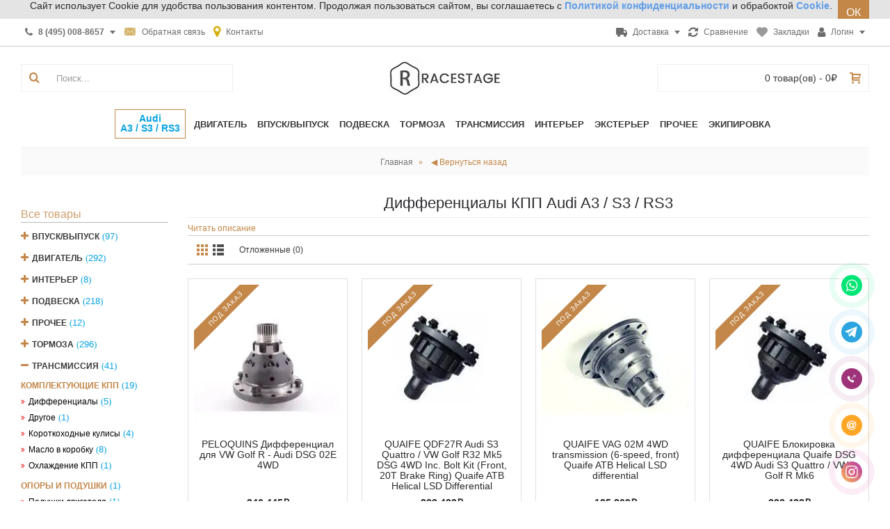

--- FILE ---
content_type: text/html; charset=utf-8
request_url: https://racestage.ru/:Audi:A3%20/%20S3%20/%20RS3:134_303_145
body_size: 37631
content:
<!DOCTYPE html><html
dir="ltr" lang="ru" class="webkit chrome chrome131 mac journal-desktop is-guest skin-100 responsive-layout infinite-scroll center-header lang-flag lang-flag-mobile currency-symbol currency-symbol-mobile collapse-footer-columns mobile-menu-on-tablet extended-layout header-center header-sticky sticky-menu backface product-grid-second-image product-list-second-image layout-16 route-extension-module-elfi oc2 oc23 one-column side-blocks-active no-currency no-language" data-j2v="2.14.4"><head><link
rel="icon" href="https://racestage.ru/favicon.ico" type="image/x-icon"><link
rel="icon" href="https://racestage.ru/favicon.svg" type="image/svg+xml"><meta
charset="UTF-8"><meta
name="viewport" content="width=device-width, initial-scale=1.0, minimum-scale=1"><meta
name="format-detection" content="telephone=no"><title>Дифференциалы Audi A3 / S3 / RS3</title><base
href="https://racestage.ru/"><meta
name="description" content="Дифференциалы Audi A3 / S3 / RS3"><meta
property="og:description" content="Дифференциалы Audi A3 / S3 / RS3"><meta
name="keywords" content="Дифференциалы КПП для автомобиля купить. Доставка по Москве и России. "><meta
property="og:description" content="Дифференциалы Audi A3 / S3 / RS3"><link
href="https://racestage.ru/transmissiya/komplektuyuschie-kpp/differentsialy/?page=-1" rel="prev"><link
href="https://racestage.ru/transmissiya/komplektuyuschie-kpp/differentsialy/?page=1" rel="next"><link
href="https://racestage.ru/image/favicon.png" rel="icon"><link
rel="stylesheet" href="https://racestage.ru/journal-cache/_1ec2e4f4640ae468831ecb609b1feea2.css"/> <script type="text/javascript" src="https://racestage.ru/journal-cache/_b13631178703ad479c130c3e22992520.js"></script> <script>Journal.COUNTDOWN={DAYS:"дней",HOURS:"часов",MINUTES:"мин",SECONDS:"сек"};Journal.NOTIFICATION_BUTTONS='<div class="notification-buttons"><a class="button notification-cart" href="https://racestage.ru/cart/"></a><a class="button notification-checkout" href="https://racestage.ru/simplecheckout/">Оформить заказ</a></div>';</script> <link
href="https://racestage.ru/:Audi:A3%20/%20S3%20/%20RS3:134_303_145" rel="canonical">
<script data-not_optimize="true">(function(){if(typeof(window.sitecreator_hasWebP)!=='object')window.sitecreator_hasWebP={val:null};var usA=navigator.userAgent;var s;if(usA.match(/windows|android/i)!==null)if((s=usA.match(/(Chrome|Firefox)\/(\d{2,3})\./i))!==null){var br=s[1].toLowerCase();var ver=s[2];if((br==="chrome"&&ver>=32)||br==="firefox"&&ver>=65){window.sitecreator_hasWebP.val=!0;console.log('webp on start=ok')}}
var cookie_hasWebP=document.cookie.match(/\bsitecreator_hasWebP=1\b;?/);if(cookie_hasWebP!==null)window.sitecreator_hasWebP.val=!0;var img=new Image();img.onerror=function(){document.cookie="sitecreator_hasWebP=0;path=/";window.sitecreator_hasWebP.val=!1;console.log('webp=bad')};img.onload=function(){if(img.width===2&&img.height===1){document.cookie="sitecreator_hasWebP=1;path=/";window.sitecreator_hasWebP.val=!0;console.log('webp=ok')}};img.src="[data-uri]"})();function funWebpOrNot2(tag,n){if(typeof n=="undefined"||n===null)return;var me=document.getElementById('scwebp'+n);if(me===null)return;if(typeof me.removeAttribute)me.removeAttribute('id');if((typeof(window.sitecreator_hasWebP)==='undefined'||!window.sitecreator_hasWebP.val)){tag=tag.replace(/\.webp(['"\s])/g,'$1')}
if(document.readyState==='loading'){document.write(tag);if(typeof me.remove==='function')me.remove();me=null}
else me.insertAdjacentHTML("afterend",tag)}
function funWebpOrNot22(v){if(typeof v==='object'){funWebpOrNot2(v[0],v[1])}}
function funWebpOrNot3(tag,n){if(typeof n=="undefined"||n===null)return;var me=document.getElementById('scwebp'+n);var ns=document.getElementById('nswebp'+n);if(me===null||ns===null)return;if((typeof(window.sitecreator_hasWebP)==='undefined'||!window.sitecreator_hasWebP.val)){tag=tag.replace(/\.webp(['"\s])/g,'$1')}
ns.insertAdjacentHTML("afterend",tag)}
function funWebpOrNot33(v){if(typeof v==='object'){funWebpOrNot2(v[0],v[1])}}</script>
</head><body><div
class="timeout__vw-present  timeout__vw-location-default"><div
class="timeout__vw-wrapper"><div
class="whatsapp__callme"><div
class="timeout__vw-title"><div
class="timeout__vm-wrapper">Написать в WatsApp. Работаем пн-пт с 10:00 до 18:00</div><div
class="timeout__vw-trig"></div></div><div
class="timeout__vw-main  circle"><div
class="timeout__vw-circle"></div><div
class="timeout__vw-circle-2"></div>
<a
target="_blank"  href="https://api.whatsapp.com/send?phone=79654330625"><div
class="whatsapp__callme-phone"></div></a></div></div><div
class="tlgrm__callme"><div
class="timeout__vw-title"><div
class="timeout__vm-wrapper">Написать в Телеграм. Работаем пн-пт с 10:00 до 18:00</div><div
class="timeout__vw-trig"></div></div><div
class="timeout__vw-main  circle"><div
class="timeout__vw-circle"></div><div
class="timeout__vw-circle-2"></div>
<a
target="_blank"  href="https://t.me/racestage"><div
class="tlgrm__callme-phone"></div></a></div></div><div
class="phone__callme"><div
class="timeout__vw-title"><div
class="timeout__vm-wrapper">Позвонить, работаем пн-пт с 10:00 до 18:00</div><div
class="timeout__vw-trig"></div></div><div
class="timeout__vw-main  circle"><div
class="timeout__vw-circle"></div><div
class="timeout__vw-circle-2"></div>
<a
href="tel:79654330625"><div
class="phone__callme-phone"></div></a></div></div><div
class="email__callme"><div
class="timeout__vw-title"><div
class="timeout__vm-wrapper">Написать письмо</div><div
class="timeout__vw-trig"></div></div><div
class="timeout__vw-main  circle"><div
class="timeout__vw-circle"></div><div
class="timeout__vw-circle-2"></div>
<a
target="_blank"  href="mailto:info@racestage.ru"><div
class="email__callme-phone"></div></a></div></div><div
class="instgrm__callme"><div
class="timeout__vw-title"><div
class="timeout__vm-wrapper">Мы в Инстаграме</div><div
class="timeout__vw-trig"></div></div><div
class="timeout__vw-main  circle"><div
class="timeout__vw-circle"></div><div
class="timeout__vw-circle-2"></div>
<a
target="_blank"  href="https://www.instagram.com/racestage?utm_source=qr&amp;igsh=ZWF3ZW92NWd4Znph"><div
class="instgrm__callme-phone"></div></a></div></div>
 <script>(function($){"use strict";let wfb_callme_block=".open__callme-block";let wfb_layer_dark=".timeout__vw-layer-dark";let wfb_html_block='<div class="timeout__vw-layer-dark" onclick="$(\'.open__callme a\').trigger(\'click\')"></div>';let c='close',o='open',m='message',p='phone';$(document).ready(function(){$(".open__callme a").click(function(e){e.preventDefault();if($(wfb_callme_block).hasClass(c)){$("body").prepend(wfb_html_block);$(wfb_callme_block).fadeOut('',function(){$(wfb_layer_dark).fadeIn('');$(this).removeClass(c).addClass(o).fadeIn();});if($(this).children().hasClass(p)){$(this).children().removeClass(p).addClass(m);}}else{$(wfb_callme_block).fadeOut('fast',function(){$(wfb_layer_dark).fadeIn('',function(){$(this).remove();});$(this).removeClass(o).addClass(c);});if($(this).children().hasClass(m)){$(this).children().removeClass(m).addClass(p);}}});});})(jQuery);</script> </div></div><div
id="journal-header-notice-301368259" class="journal-header-notice-99 header-notice center-notice  floated-icon " style="background-color: rgb(228, 228, 228)"><div><span
class="notice-text">
<span>Сайт использует Cookie для  удобства пользования контентом.
Продолжая пользоваться сайтом, вы соглашаетесь с  <a
href="https://racestage.ru/privacy"><span
class="links-text"><b>Политикой конфиденциальности</b></span></a> и обрабоктой <a
href="https://racestage.ru/cookie"><span
class="links-text"><b>Cookie</b></span></a>.</span>
</span><button
class="close-notice button">ОК</button> <script>$('#journal-header-notice-301368259 .close-notice').click(function(){var isSticky=$('html').hasClass('header-sticky');var h=$('#journal-header-notice-301368259').outerHeight();Journal.stickyHeaderHeight-=h;$('#journal-header-notice-301368259').slideUp(function(){if(isSticky){$('.header').css('top',$('.header').css('top')-h);}});$.cookie('header_notice-bnja3r',true,{expires:365});});$('<style>#journal-header-notice-301368259 .close-notice { color: rgb(255, 255, 255)}</style>').appendTo($('head'));</script> </div></div>        <header
class="journal-header-center"><div
class="header"><div
class="journal-top-header j-min z-1"></div><div
class="journal-menu-bg z-0"></div><div
class="journal-center-bg j-100 z-0"></div><div
id="header" class="journal-header z-2"><div
class="header-assets top-bar"><div
class="journal-links j-min xs-100 sm-100 md-50 lg-50 xl-50"><div
class="links"><ul
class="top-menu"><li>
<a
href="tel:+74950088657" class="m-item  has-dropdown"><i
style="margin-right: 5px; font-size: 14px" data-icon="&#xf095;"></i>                    <span
class="top-menu-link"><b>8 (495) 008-8657</b></span>                </a><ul
class="top-dropdown"><li>
<a
href="tel:+79654330625" class="m-item "><i
style="margin-right: 5px; font-size: 14px" data-icon="&#xe6a3;"></i>                                    <span
class="top-menu-link"><b>8 (965) 433-0625</b></span>                                </a></li></ul></li><li>
<a
href="https://racestage.ru/contact-us/" class="m-item hide-on-phone icon-only"><i
style="margin-right: 5px; color: rgb(212, 179, 104); font-size: 18px" data-icon="&#xe67b;"></i>                    <span
class="top-menu-link">Обратная связь</span>                </a></li><li>
<a
href="https://racestage.ru/kontakti" class="m-item "><i
style="margin-right: 5px; color: rgb(214, 174, 12); font-size: 18px" data-icon="&#xe619;"></i>                    <span
class="top-menu-link">Контакты</span>                </a></li></ul></div></div><div
class="journal-secondary j-min xs-100 sm-100 md-50 lg-50 xl-50"><div
class="links"><ul
class="top-menu"><li>
<a
href="https://racestage.ru/dostavka" class="m-item icon-only has-dropdown"><i
style="margin-right: 5px; font-size: 16px" data-icon="&#xe658;"></i>                    <span
class="top-menu-link">Доставка</span>                </a><ul
class="top-dropdown"><li>
<a
href="https://racestage.ru/dostavka" class="m-item ">                                    <span
class="top-menu-link">Доставка</span><i
style="margin-left: 5px; color: rgb(195, 135, 73); font-size: 16px"  data-icon="&#xe658;"></i>                                </a></li><li>
<a
href="https://racestage.ru/oplata" class="m-item ">                                    <span
class="top-menu-link">Оплата</span><i
style="margin-left: 5px; color: rgb(195, 135, 73); font-size: 16px"  data-icon="&#xe0b2;"></i>                                </a></li><li>
<a
href="https://racestage.ru/vozvrat" class="m-item ">                                    <span
class="top-menu-link">Возврат товара</span><i
style="margin-left: 5px; color: rgb(195, 135, 73); font-size: 18px"  data-icon="&#xe07c;"></i>                                </a></li></ul></li><li>
<a
href="https://racestage.ru/compare-products/" class="m-item compare-total icon-only"><i
style="margin-right: 5px; font-size: 16px" data-icon="&#xe025;"></i>                    <span
class="top-menu-link">Сравнение</span>                </a></li><li>
<a
href="https://racestage.ru/wishlist/" class="m-item wishlist-total icon-only"><i
style="margin-right: 5px; color: rgb(153, 153, 153); font-size: 16px" data-icon="&#xe662;"></i>                    <span
class="top-menu-link">Закладки</span>                </a></li><li>
<a
href="https://racestage.ru/login/" class="m-item icon-only has-dropdown"><i
style="margin-right: 5px; font-size: 16px" data-icon="&#xf007;"></i>                    <span
class="top-menu-link">Логин</span>                </a><ul
class="top-dropdown"><li>
<a
href="https://racestage.ru/login/" class="m-item text-only">                                    <span
class="top-menu-link">Войти в ЛК</span>                                </a></li><li>
<a
href="https://racestage.ru/order-history/" class="m-item text-only">                                    <span
class="top-menu-link">Мои заказы</span>                                </a></li><li>
<a
href="https://racestage.ru/forgot-password/" class="m-item text-only">                                    <span
class="top-menu-link">Восстановить пароль</span>                                </a></li><li>
<a
href="https://racestage.ru/simpleregister/" class="m-item text-only">                                    <span
class="top-menu-link">Регистрация</span>                                </a></li></ul></li></ul></div></div></div><div
class="header-assets"><div
class="journal-search j-min xs-100 sm-50 md-25 lg-25 xl-25"><div
id="search" class="input-group j-min">
<input
type="text" name="search" value="" placeholder="Поиск..." autocomplete="off" class="form-control input-lg" /><div
class="button-search"><button
type="button"><i></i></button></div></div></div><div
class="journal-logo j-100 xs-100 sm-100 md-50 lg-50 xl-50"><div
id="logo">
<a
href="https://racestage.ru/">
<img
src="https://racestage.ru/image/cache/image/logo-164x54-164x54.jpg.webp" width="164" height="54" alt="Racestage" title="Racestage" class="logo-1x" />                        </a></div></div><div
class="journal-cart j-min xs-100 sm-50 md-25 lg-25 xl-25"><div
id="cart" class="btn-group btn-block">
<button
type="button" data-toggle="dropdown" class="btn btn-inverse btn-block btn-lg dropdown-toggle heading"><a><span
id="cart-total" data-loading-text="Загрузка...&nbsp;&nbsp;">0 товар(ов) - 0₽</span> <i></i></a></button><div
class="content"><ul
class="cart-wrapper"><li><p
class="text-center empty">В корзине пусто!</p></li></ul></div></div></div></div><div
class="journal-menu j-min xs-100 sm-100 md-100 lg-100 xl-100"><style></style><div
class="mobile-trigger">Каталог</div><ul
class="super-menu mobile-menu menu-centered" style="table-layout: "><li
id="li_markModelA"></li>
 <script type="text/javascript">var markModelObject={"Uid":[68701,68613,68683,238,68720,67515,67600,67357,67601,67358,67484,67405,68255,67406,68604,67604,67356,67597,67459,67598,68605,68220,67487,67486,68219,68372,67456,67491,67485,68588,67557,67343,68381,67567,67346,67569,68578,67568,68204,67570,68205,67562,68273,67509,68642,67508,68733,67540,68582,68274,67579,67556,67344,67433,68222,67518,68729,68626,68627,67364,195,25,68278,203,68667,67465,67471,67469,194,183,68596,205,68616,67409,67444,67447,191,67335,68697,67448,67446,67437,68600,68197,67467,67468,67336,68718,67497,68275,67368,68576,68595,68561,67410,68668,67423,68643,67530,68644,67424,67338,68717,67425,68276,67387,67415,68333,67414,202,68277,67550,68590,68308,68591,67462,68309,67450,68592,493,67461,68324,67449,68593,67460,68325,68594,68389,68552,68238,67445,68528,68606,68537,67611,68544,62,67543,68369,67612,67610,68535,68493,68684,68685,68686,68687,68743,68680,68682,67629,67627,67621,67622,67618,67620,67630,68538,68601,67546,67624,67623,67619,67625,68536,67363,68357,67404,67626,67542,68370,67628,67523,67632,68236,67634,67635,67636,67638,68494,68495,68496,68541,67640,67421,67422,68672,67642,67588,68386,68611,68497,67337,68190,67411,67418,67412,68661,68374,68677,68678,68676,68679,68648,68529,67574,68241,68553,68564,68563,68531,68530,68540,68566,67575,67580,67573,67472,68650,68565,68346,67576,68589,68657,68554,68612,68610,68619,68285,68675,68348,67650,67381,67386,67649,67651,68689,67646,67647,67648,67585,67383,67382,471,67645,68498,67643,67644,68499,68549,68688,68725,68651,68663,68403,68395,68731,68344,68345,68664,262,67436,68699,68700,67332,68575,30,68584,68659,68212,67393,68269,237,67517,67652,68562,68264,67392,67653,301,67388,68654,67655,67541,67402,67658,67395,67396,68542,68376,68377,68378,68738,68722,68669,68625,67398,68235,68341,67401,68390,68391,67400,68693,68363,67660,68691,67397,158,12,68572,67513,67390,54,68573,68210,67501,159,131,67665,67666,68500,68501,68199,67662,67375,67572,67663,68502,68503,18,67440,67439,67331,67536,67589,67661,68567,67664,67670,68568,67671,67672,67516,67669,198,68737,68240,67376,68671,67531,67428,68715,68599,68639,68640,67389,68652,67352,68696,67351,68331,68365,67339,68295,68628,68739,68361,68694,68354,67394,68271,68621,68622,67333,68580,67399,68710,68213,68730,67674,67587,67431,67384,68218,67432,68191,68504,68505,67426,68555,67581,68545,67582,67551,68546,68556,68547,68557,68558,68224,68548,67583,68559,68560,68614,67678,67676,67677,68408,68409,68310,68311,67534,68632,67532,67533,67340,67371,68665,67535,67372,68666,68200,67353,68250,67571,67374,67510,67558,67373,207,68208,240,68708,68670,67559,67528,67354,68716,68579,67552,68646,67549,68508,68507,68569,68506,68414,68411,68417,68416,67578,68412,68415,68520,68519,68410,67488,67453,68313,68413,68532,68512,68533,68513,67379,67492,68721,67378,68509,68510,67498,68511,68419,68732,67342,68719,271,68418,67341,68658,70,67584,114,572,299,74,68608,68260,68609,68607,67490,68673,68674,68262,67489,68258,67455,68586,67454,68570,68425,67521,67520,68649,67482,68514,67481,67478,68587,68427,68420,67512,67477,67476,68247,68647,67483,68655,68421,67504,67522,67377,68726,67470,68585,67348,67475,68326,67479,68656,68430,68727,68631,67385,67480,68428,68653,68424,67347,67507,67417,68620,68423,67554,67519,68352,67474,67429,68429,68422,68426,67334,67473,68431,68436,67407,68297,68435,67442,311,67443,68433,68432,67419,68434,67502,68437,67506,67505,68438,67441,68597,67361,244,305,67566,67548,68741,67547,68317,68318,68522,68439,68440,68515,68442,68443,68444,67526,10,156,132,2,7,68301,491,213,67525,67524,134,68441,68445,67561,28,67555,133,209,68702,68446,488,68315,67538,67452,68314,67403,68244,68448,68638,68329,68449,68454,68455,68447,68450,68452,68451,68453,68633,68634,68635,68636,68457,68456,68534,68551,67496,68581,67500,67565,564,67466,67457,68458,68459,68571,68527,67495,67503,67494,67360,67367,68206,499,67430,68280,67527,67493,67359,67499,383,67365,68350,14,68302,68539,68543,68460,68618,68232,67434,68233,67539,68461,68713,68712,68711,456,67350,67564,68463,68645,68742,67563,67349,68336,68195,67463,68464,68734,68462,67391,309,68385,67560,68641,266,15,242,267,67438,68292,68623,68624,67514,68393,68303,68304,68281,68577,68703,68705,68704,68706,68338,67355,68724,68359,68617,297,68574,67362,201,68211,68728,260,68466,67545,68267,68188,68467,68707,68242,68384,308,67464,68662,68468,67451,67511,68337,67370,67369,67427,68465,68603,68469,229,68598,67380,68660,68474,68475,68476,68477,68518,68517,68521,68550,68470,68516,68523,68525,68472,68524,68478,68479,68471,68526,68473,68485,68486,68483,468,68630,67408,68487,68491,67416,68484,68490,67366,68488,68492,68323,67345,68629,68489,67420,68306,68740,68265,67577,450,451,486,68637,449,68698,67586,455,68583,68736,68481,68480,67458,68230,453,68289,67435,68482,68723,67553,68602,68252,68283,68615,67413,68246],"Model":["Integra (mk4) (2022+)","MDX","RDX","RSX","TLX","TSX","146","147","155","156","159","164","4C","Brera","Giulia","Giulietta (940)","GT (03-10)","GTV","Mito","Spider","Stelvio","DB11","DB7","DB9","DBS (2007-2012)","DBX","Rapide (2010+)","Vanquish","Vantage","Virage (2011-2012)","A3 / S3 / RS3","A3 / S3 / RS3 (8V) (2013+)","A3 / S3 / RS3 (8Y) (2021+)","A4 / S4 / RS4","A4/S4/RS4 (B9) (2015+)","A5 / S5 / RS5","A5/S5/RS5 (B9) (2016+)","A6 / S6 / RS6","A6/S6/RS6 (C8) (2018+)","A7 / S7 / RS7","A7/S7/RS7 (C8) (2018+)","A8 / S8","A8/S8 (D5)","Q3/RS-Q3","Q3/RS-Q3 (F3) (2018+)","Q5","Q5 (FY) (2018+)","Q7","Q7 (4M)","Q8/SQ8/RSQ8","R8","TT / TT-S / TT-RS","TT/TT-S/TT-RS (8S) 2014+","Arnage","Bentayga","Continental GT","Continental GT (2017+)","Flying Spur (mk1)","Flying Spur (mk2)","Mulsanne (2010+)","1-series (E82/E88/E87/E81)","1-series (F20/F21)","1-series (F40)","2-series (F22/F23)","2-series (G42/F44)","3-series (E30)","3-series (E36)","3-series (E46)","3-series (E90/E91/E92)","3-series (F30/F31/F36)","3-series (G20)","4-series (F32/F33/F36)","4-series (G22/G23)","5-series (E34)","5-series (E39)","5-series (E60/E61)","5-series (F10/F11/F18)","5-series (G30/G31) (2017+)","5-series (G60/G61/G68) (2023+)","5-series GT (F07)","6-series (E63/E64)","6-series (F12/F13/F06)","6-series (G32)","7-series (E38)","7-series (E65/66)","7-series (F01/ F02)","7-series (G11/G12) (2015+)","7-series (G70) (2022+)","8-series (E31)","8-series (G15/G14/G16)","I8","K1200","K1300","M1 Procar","M2 (F87)","M2 (G87)","M3 (F80)","M3 (G80)","M4 (F82/F83/F84)","M4 (G82)","M5 (F10)","M5 (F90) (2017+)","M5 (G90) (2024+)","M6 (F13/F06)","M8 (F91/F92/F93)","R Ninet","R1200GS","R1250","S1000R/S1000RR","X1 (F48/E84)","X2 (F39)","X3 (F25)","X3 (G01)","X3M (F97)","X4 (G02)","X4 F26","X4M (F98)","X5 (F15)","X5 (G05)","X5/X6 (E70/ E71)","X5M (F85)","X5M (F95)","X6 (F16)","X6 (G06)","X6M (F86)","X6M (F96)","X7 (G07)","XM (G09)","Z3 Roadster/Coupe","Z4 (G29)","Z4/Z4M (E85/ E86/ E89)","EB110","Veyron","ATS","BLS","CT6","CTS","Escalade","Escalade (mk5) (2020+)","SRX","STS","XLR","JPE","CS35 plus","CS55 plus","CS75","UNI-T","Arrizo 8","Tiggo 7 Pro","Tiggo 8 Pro","Avalanche","Blazer","Camaro (1st Gen)","Camaro (2nd Gen)","Camaro (3rd Gen)","Camaro (4th Gen)","Camaro (5th Gen)","Camaro (6th Gen)","Captiva","Corvette (C1)","Corvette (C2)","Corvette (C3)","Corvette (C4)","Corvette (C5)","Corvette (C6)","Corvette (C7)","Corvette (C8)","Cruze","Lacetti","Tahoe","Tahoe (mk5) (2020+)","Trailblazer","300C","Crossfire","C4","DS3","DS4","DS5","DMC-12","Deauville","Longchamps","Mangusta","Pantera","Vallelunga","Challenger (2008+)","Charger","Durango","Nitro","Ram 1500","Ram 1500 (2018+)","Ram 2500","Ram SRT-10","Viper","1199 Panigale","Diavel","Icon/Urban Enduro","Monster 1200/1200S","Panigale V4","SuperSport","LX (2019+)","RX (2023+)","TXL","VX","355","456","458 Italia","488 GTB/Pista","512BB","512M","512TR","550","575M","599","612","California","Enzo","F360","F40 (88-92)","F430","F50","F8","FF/F12 Berlinetta","Mondial","SF90","Testarossa","124 spider","500","Bravo","Punto","Bronco","Edge","Escort Mk5","Explorer","F150/ Raptor","Fiesta Mk6","Fiesta Mk7","Fiesta Mk8","Focus Mk1","Focus Mk2","Focus Mk3","Focus RS (mk3) (2015+)","GT (2004-2006)","GT (2016+)","Mondeo","Mustang (mk1)","Mustang (mk2)","Mustang (mk3)","Mustang (mk4)","Mustang (mk5)","Mustang (mk6)","Mustang (mk7)","Ranger","Atlas","Coolray","Monjaro","Tugella","Dargo","F7","H9","Jolion","Accord","Accord IX (2012+)","Accord X (2017+)","Accord XI (2023+)","CBR1000","CBR600","Civic","Civic (10Gen) (2015+)","Civic (11Gen) (2021+)","Civic (9Gen) (2011-2016)","CR-V","CRX","Integra","Integra (93-01)","Legend","NSX","NSX (2016+)","Pilot","Prelude","S2000","VFR 1200F","VFR 800","H2","H3","Coupe","Elantra","Equus","Genesis","Genesis Coupe","Genesis G70","Genesis G80","Genesis G90","Genesis GV60","Genesis GV70","Genesis GV80","i30 (mk3) (PD)","i40","ix55","Palisade","Santa-Fe","Santa-Fe (mk4) (18-22)","Santa-Fe (mk5) (23+)","Sonata","Sonata (mk8) (2020+)","Starex H1/Grand Starex","Tucson","Tucson (mk4) (2021+)","Veloster","G-series coupe/sedan (2007+)","G35/G25 (02-08)","Q30","Q50 sedan","Q60 coupe","Q70 (M-series)","QX30","QX50 (EX)","QX60 (JX-series)","QX70 (FX-series)","QX80 (QX56)","240","340","420","420G","E-Pace","E-Type","F-Pace (2015+)","F-type","Mk10","Mk9","S Model","S-type","X-type","XE (2015+)","XF (2015+)","XF/XFR/XFR-S (2008-2015)","XJ (2009+)","XJ12","XJ220","XJ6","XJ8","XJR-15","XJR-S","XJS","XK/XKR (06-14)","XK150","XK8/XKR (96-06)","Cherokee 2 (XJ) (83-01)","Grand Cherokee (wk1)","Grand Cherokee (wk2)","Grand Cherokee (wl) (2022+)","Grand Cherokee SRT8","Wrangler","Wrangler (JL)","ER-6","Ninja 1000sx","Ninja H2R","Ninja ZX-10R","Ninja ZX-25","Z1000","z650","Z800","Z900","Carnival","Ceed","Ceed (mk3) (CD) (2018+)","Cerato","EV6","K5","K900","Mohave","Optima","Quoris","Rio (mk3)","Rio (mk4)","Sorento","Soul","Sportage","Sportage (mk5) (2021+)","Stinger (2017+)","Telluride","X-Bow","2108/2109","2110/2112","Kalina","Niva","Priora","Vesta","350 GT","400 GT","Aventador","Countach","Diablo","Espada","Gallardo","Huracan","Islero","Jalpa","Jarama","LM001","LM002","Miura","Muira","Murcielago","Silhouette","Urraco","Urus","Beta Montecarlo","Delta","Delta Integrale","Musa","Phedra","Defender (mk1)","Defender (mk2) (2019+)","Discovery","Discovery (mk5) (17+)","Evoque","Freelander","Range Rover (2002-2012)","Range Rover (2012+)","Range Rover (2021+)","Range Rover Sport (2005-2013)","Range Rover Sport (2013+)","Range Rover Sport (2022+)","Velar","ES (2012+)","ES (2018+)","GS","GS (2012+)","GX460 (2009+)","GX470 (02-09)","IS (2013+)","IS / IS-F","LC (2017+)","LS","LS (mk5) (2017+)","LX (mk4) (2021+)","LX470","LX570/LX450","NX (2014+)","NX (2021+)","RC (2014+)","RX","RX (mk4) (2015+)","SC","2-Eleven","340R","Carlton","Cortina Mk1","Cortina Mk2","Eclat","Eclat Excel","Elan (M100)","Elise","Elite","Esprit","Esprit 350","Esprit Sport 300","Europa","Evora/Evora S","Exige","Exige (mk3) (2012+)","Seven","3200 GT","3500 GT","4200 Coupe","Biturbo","Ghibli","Gran Turismo","Grecale","Levante","Mexico","Mistral","Quattroporte","Sebring","CX-3","CX-30","CX-5","CX-60","CX-7","CX-9","Mazda 3 (2013+)","Mazda 3 (BP) (2019+)","Mazda 3/Mazda 3MPS (BK/BL)","Mazda 6 GJ (2012+)","Mazda 6/ Mazda 6MPS","MX-5","RX-7","RX-8","540C","570S/GT","650S","675","720s","750s","765LT","F1","MP4-12C","P1","A-class (w176)","A-class (w177)","AMG GT/ GT-S/ GTR (c190)","C-Class (W202)","C-Class (W203)","C-class (W204)","C-class (W205)","C-class (W206)","C-class coupe C204","CL-Class (C215)","CL-class (C216)","CLA-class (c117)","CLA-class (c118)","CLC-Coupe (CLC203)","CLK-class W208","CLK-class W209","CLS-class C218","CLS-class C219","CLS-class C257","E-class coupe (C238)","E-class coupe (W207)","E-Class W124","E-Class W210","E-class W211","E-class W212","E-class W213","E-class W214","G-class (W461/W463)","G-class (W463a) (2018+)","GL-class (X164)","GL-class X166","GLA-class (h247)","GLA-class X156","GLB-class (x247)","GLC-Class (X253)","GLC-Class (X254)","GLE/GLE-coupe (V167/C167)","GLE/GLE-coupe (W166/C292)","GLK-class X204","GLS-Class (X166)","GLS-Class (X167)","M-Class (W163)","ML-class (w164)","ML-class (w166)","S-class coupe (C217)","S-class W140","S-class W220","S-class W221","S-class W222","S-class W223","SL-class (R230)","SL-class (R231)","SLC (R173)","SLK (R170)","SLK (R171)","SLK-class (R172)","SLS-class C197","V-Class (W447)","Clubman (F54)","Clubman (R55)","Countryman (F60)","Countryman (R60)","Mini Cooper (F55)","Mini Cooper R55/R56","Mini Coupe (R58)","Mini Hatch (1st Gen)(R50)","Mini Hatch (1st Gen)(R53)","Mini Hatch (F56)","Paceman (R61)","3000GT/GTO","ASX","Eclipse (95-99)","Eclipse (99-06)","FTO","Galant/Legnum","L200","Lancer (2007+)","Lancer Evolution 4-9","Lancer Evolution X","Lancer RalliArt","Outlander","Outlander (mk4) (21+)","Pajero","Pajero Sport (mk2) (08-15)","Pajero Sport (mk3) (15+)","Aero 8","Roadster","Runabout","Three-Wheeler","240Z","260Z","280ZX","300ZX/Fairlady Z32","350Z","370Z","Armada","GTR R35","Juke","Juke (mk2) (2019+)","Micra","Murano","Navara","Pathfinder","Patrol","Qashqai (J10)","Qashqai (J11)","Silvia","Skyline GT-R/GT-S","Teana","Titan","X-trail","C5 (2022+)","Ampera","Astra","Astra (k) (15+)","Corsa","Insignia","Insignia (mk2) (17+)","Mokka","Zafira","206","207","208","307","308 MK2","308 SW MK2","406","407","508","607","RCZ","Firebird (mk1)","Firebird (mk2)","Firebird (mk3)","Firebird (mk4)","356","911 (901)","911 (930)","911 (964)","911 (991)","911 (992)","911 (993)","911 (996)","911 (997)","918 Spyder","924","928","944","959","968","Boxster (981)","Boxster (986)","Boxster (987)","Boxster 718 (982) (2016+)","Carrera GT","Cayenne (536) (2017+)","Cayenne (955/957)","Cayenne (958)","Cayenne Coupe (536) (2019+)","Cayman (981)","Cayman (987)","Cayman 718 (982) (2016+)","Macan","Panamera (970) (2009-2015)","Panamera (971) (2016+)","Taycan","Clio","Duster","Megane MK2","Megane MK3","Megane MK4","Cullinan","Ghost","Phantom/Phantom coupe (2002+)","Wraith","FR-S","Ateca","Cupra Ateca (mk1)","Cupra Formentor (mk1)","Cupra Leon (2020+)","Leon","Leon 5F (2012+)","Fabia","Fabia (NJ)","Kodiaq","Kodiaq (mk2)","Octavia","Octavia (A7) (2012+)","Octavia (A8) (2019+)","Rapid (NH3)","Superb","Superb (3V) (2015+)","Superb (mk4) (2023+)","Yeti","Fortwo/Forfour","BRZ","BRZ (mk2)","Forester","Forester mk5 (2018+)","Impreza GC (95-01)","Impreza GDA/ GDB (01-07)","Impreza GRB/ GVB/ GVF (08-14)","Legacy","Legacy/Outback (mk4) (09-14)","Levorg","Outback (mk5) (14-19)","Outback (mk6) (19+)","WRX STi (2014+)","WRX STi (2022+)","XV (mk1)","XV (mk2)","Grand Vitara","GSX-R 1300 Hayabusa","300","400","500 (2021+)","700","Model 3","Model S","Model X","Model Y","Alphard","Altezza","Avensis","Caldina (2002-2007)","Camry","Camry V70 (2018+)","Camry V80 (2024+)","Celica","Celica Supra","Chaser / Mark II","CHR","Corolla","Corolla Levin/Sprinter Trueno","FJ Cruiser","Fortuner","GR86","GT86","Highlander","Highlander (u70) (2019+)","Hilux","Land Cruiser 100","Land Cruiser 200","Land Cruiser 300","Land Cruiser Prado 120 (2002-2009)","Land Cruiser Prado 150 (2009+)","MR-2 (SW20)","Rav 4","Rav 4 (XA50) (2018+)","Soarer","Supra (A80)","Supra (A90)","Tundra","Yaris (mk4) (2020+)","1600M","2500M","3000M","3000S","390","450","Cerbera","Chimaera","Grantura","Griffith","Sagaris","T350","Taimar","Tamora","Tasmin 200","Tasmin 280","Tuscan","Typhon","Vixen","C30","C70","S40","S60","S60 (mk3) (18+)","S80","S80 Mk2 (06+)","S90","V40 (2013+)","V50","V60","V70","V70 Mk3","V90","XC40 (mk1)","XC60","XC60 (mk2) (17+)","XC70","XC90","XC90 (mk2) (2014+)","Amarok","Arteon","Golf 4","Golf 5","Golf 6","Golf 7","Golf 8","Jetta","Jetta (mk7) (2016+)","Multivan/Transporter","Passat","Passat B8 (2014+)","Passat B9 (2023+)","Passat CC","Phaeton","Polo","Polo 6 (2017+)","Scirocco","Teramont","Tiguan mk1","Tiguan mk2","Tiguan mk3","Touareg","Touareg mk3 (2018+)","FJR1300","MT-09/FZ-09","XSR900","YZF-R1","YZF-R6"],"Mark":["Acura","Acura","Acura","Acura","Acura","Acura","Alfa Romeo","Alfa Romeo","Alfa Romeo","Alfa Romeo","Alfa Romeo","Alfa Romeo","Alfa Romeo","Alfa Romeo","Alfa Romeo","Alfa Romeo","Alfa Romeo","Alfa Romeo","Alfa Romeo","Alfa Romeo","Alfa Romeo","Aston Martin","Aston Martin","Aston Martin","Aston Martin","Aston Martin","Aston Martin","Aston Martin","Aston Martin","Aston Martin","Audi","Audi","Audi","Audi","Audi","Audi","Audi","Audi","Audi","Audi","Audi","Audi","Audi","Audi","Audi","Audi","Audi","Audi","Audi","Audi","Audi","Audi","Audi","Bentley","Bentley","Bentley","Bentley","Bentley","Bentley","Bentley","BMW","BMW","BMW","BMW","BMW","BMW","BMW","BMW","BMW","BMW","BMW","BMW","BMW","BMW","BMW","BMW","BMW","BMW","BMW","BMW","BMW","BMW","BMW","BMW","BMW","BMW","BMW","BMW","BMW","BMW","BMW","BMW","BMW","BMW","BMW","BMW","BMW","BMW","BMW","BMW","BMW","BMW","BMW","BMW","BMW","BMW","BMW","BMW","BMW","BMW","BMW","BMW","BMW","BMW","BMW","BMW","BMW","BMW","BMW","BMW","BMW","BMW","BMW","BMW","BMW","BMW","BMW","BMW","BMW","BMW","BMW","Bugatti","Bugatti","Cadillac","Cadillac","Cadillac","Cadillac","Cadillac","Cadillac","Cadillac","Cadillac","Cadillac","Caterham","Changan","Changan","Changan","Changan","Chery","Chery","Chery","Chevrolet","Chevrolet","Chevrolet","Chevrolet","Chevrolet","Chevrolet","Chevrolet","Chevrolet","Chevrolet","Chevrolet","Chevrolet","Chevrolet","Chevrolet","Chevrolet","Chevrolet","Chevrolet","Chevrolet","Chevrolet","Chevrolet","Chevrolet","Chevrolet","Chevrolet","Chrysler","Chrysler","Citroen","Citroen","Citroen","Citroen","De Lorean","De Tomaso","De Tomaso","De Tomaso","De Tomaso","De Tomaso","Dodge","Dodge","Dodge","Dodge","Dodge","Dodge","Dodge","Dodge","Dodge","Ducati","Ducati","Ducati","Ducati","Ducati","Ducati","Exeed","Exeed","Exeed","Exeed","Ferrari","Ferrari","Ferrari","Ferrari","Ferrari","Ferrari","Ferrari","Ferrari","Ferrari","Ferrari","Ferrari","Ferrari","Ferrari","Ferrari","Ferrari","Ferrari","Ferrari","Ferrari","Ferrari","Ferrari","Ferrari","Ferrari","Fiat","Fiat","Fiat","Fiat","Ford","Ford","Ford","Ford","Ford","Ford","Ford","Ford","Ford","Ford","Ford","Ford","Ford","Ford","Ford","Ford","Ford","Ford","Ford","Ford","Ford","Ford","Ford","Geely","Geely","Geely","Geely","Haval","Haval","Haval","Haval","Honda","Honda","Honda","Honda","Honda","Honda","Honda","Honda","Honda","Honda","Honda","Honda","Honda","Honda","Honda","Honda","Honda","Honda","Honda","Honda","Honda","Honda","Hummer","Hummer","Hyundai","Hyundai","Hyundai","Hyundai","Hyundai","Hyundai","Hyundai","Hyundai","Hyundai","Hyundai","Hyundai","Hyundai","Hyundai","Hyundai","Hyundai","Hyundai","Hyundai","Hyundai","Hyundai","Hyundai","Hyundai","Hyundai","Hyundai","Hyundai","Infiniti","Infiniti","Infiniti","Infiniti","Infiniti","Infiniti","Infiniti","Infiniti","Infiniti","Infiniti","Infiniti","Jaguar","Jaguar","Jaguar","Jaguar","Jaguar","Jaguar","Jaguar","Jaguar","Jaguar","Jaguar","Jaguar","Jaguar","Jaguar","Jaguar","Jaguar","Jaguar","Jaguar","Jaguar","Jaguar","Jaguar","Jaguar","Jaguar","Jaguar","Jaguar","Jaguar","Jaguar","Jaguar","Jeep","Jeep","Jeep","Jeep","Jeep","Jeep","Jeep","Kawasaki","Kawasaki","Kawasaki","Kawasaki","Kawasaki","Kawasaki","Kawasaki","Kawasaki","Kawasaki","Kia","Kia","Kia","Kia","Kia","Kia","Kia","Kia","Kia","Kia","Kia","Kia","Kia","Kia","Kia","Kia","Kia","Kia","Ktm","Lada","Lada","Lada","Lada","Lada","Lada","Lamborghini","Lamborghini","Lamborghini","Lamborghini","Lamborghini","Lamborghini","Lamborghini","Lamborghini","Lamborghini","Lamborghini","Lamborghini","Lamborghini","Lamborghini","Lamborghini","Lamborghini","Lamborghini","Lamborghini","Lamborghini","Lamborghini","Lancia","Lancia","Lancia","Lancia","Lancia","Land Rover","Land Rover","Land Rover","Land Rover","Land Rover","Land Rover","Land Rover","Land Rover","Land Rover","Land Rover","Land Rover","Land Rover","Land Rover","Lexus","Lexus","Lexus","Lexus","Lexus","Lexus","Lexus","Lexus","Lexus","Lexus","Lexus","Lexus","Lexus","Lexus","Lexus","Lexus","Lexus","Lexus","Lexus","Lexus","Lotus","Lotus","Lotus","Lotus","Lotus","Lotus","Lotus","Lotus","Lotus","Lotus","Lotus","Lotus","Lotus","Lotus","Lotus","Lotus","Lotus","Lotus","Maserati","Maserati","Maserati","Maserati","Maserati","Maserati","Maserati","Maserati","Maserati","Maserati","Maserati","Maserati","Mazda","Mazda","Mazda","Mazda","Mazda","Mazda","Mazda","Mazda","Mazda","Mazda","Mazda","Mazda","Mazda","Mazda","McLaren","McLaren","McLaren","McLaren","McLaren","McLaren","McLaren","McLaren","McLaren","McLaren","Mercedes","Mercedes","Mercedes","Mercedes","Mercedes","Mercedes","Mercedes","Mercedes","Mercedes","Mercedes","Mercedes","Mercedes","Mercedes","Mercedes","Mercedes","Mercedes","Mercedes","Mercedes","Mercedes","Mercedes","Mercedes","Mercedes","Mercedes","Mercedes","Mercedes","Mercedes","Mercedes","Mercedes","Mercedes","Mercedes","Mercedes","Mercedes","Mercedes","Mercedes","Mercedes","Mercedes","Mercedes","Mercedes","Mercedes","Mercedes","Mercedes","Mercedes","Mercedes","Mercedes","Mercedes","Mercedes","Mercedes","Mercedes","Mercedes","Mercedes","Mercedes","Mercedes","Mercedes","Mercedes","Mercedes","Mercedes","Mercedes","Mercedes","Mini","Mini","Mini","Mini","Mini","Mini","Mini","Mini","Mini","Mini","Mini","Mitsubishi","Mitsubishi","Mitsubishi","Mitsubishi","Mitsubishi","Mitsubishi","Mitsubishi","Mitsubishi","Mitsubishi","Mitsubishi","Mitsubishi","Mitsubishi","Mitsubishi","Mitsubishi","Mitsubishi","Mitsubishi","Morgan","Morgan","Morgan","Morgan","Nissan","Nissan","Nissan","Nissan","Nissan","Nissan","Nissan","Nissan","Nissan","Nissan","Nissan","Nissan","Nissan","Nissan","Nissan","Nissan","Nissan","Nissan","Nissan","Nissan","Nissan","Nissan","Omoda","Opel","Opel","Opel","Opel","Opel","Opel","Opel","Opel","Peugeot","Peugeot","Peugeot","Peugeot","Peugeot","Peugeot","Peugeot","Peugeot","Peugeot","Peugeot","Peugeot","Pontiac","Pontiac","Pontiac","Pontiac","Porsche","Porsche","Porsche","Porsche","Porsche","Porsche","Porsche","Porsche","Porsche","Porsche","Porsche","Porsche","Porsche","Porsche","Porsche","Porsche","Porsche","Porsche","Porsche","Porsche","Porsche","Porsche","Porsche","Porsche","Porsche","Porsche","Porsche","Porsche","Porsche","Porsche","Porsche","Renault","Renault","Renault","Renault","Renault","Rolls-Royce","Rolls-Royce","Rolls-Royce","Rolls-Royce","Scion","Seat","Seat","Seat","Seat","Seat","Seat","Skoda","Skoda","Skoda","Skoda","Skoda","Skoda","Skoda","Skoda","Skoda","Skoda","Skoda","Skoda","Smart","Subaru","Subaru","Subaru","Subaru","Subaru","Subaru","Subaru","Subaru","Subaru","Subaru","Subaru","Subaru","Subaru","Subaru","Subaru","Subaru","Suzuki","Suzuki","Tank","Tank","Tank","Tank","Tesla","Tesla","Tesla","Tesla","Toyota","Toyota","Toyota","Toyota","Toyota","Toyota","Toyota","Toyota","Toyota","Toyota","Toyota","Toyota","Toyota","Toyota","Toyota","Toyota","Toyota","Toyota","Toyota","Toyota","Toyota","Toyota","Toyota","Toyota","Toyota","Toyota","Toyota","Toyota","Toyota","Toyota","Toyota","Toyota","Toyota","Tvr","Tvr","Tvr","Tvr","Tvr","Tvr","Tvr","Tvr","Tvr","Tvr","Tvr","Tvr","Tvr","Tvr","Tvr","Tvr","Tvr","Tvr","Tvr","Volvo","Volvo","Volvo","Volvo","Volvo","Volvo","Volvo","Volvo","Volvo","Volvo","Volvo","Volvo","Volvo","Volvo","Volvo","Volvo","Volvo","Volvo","Volvo","Volvo","VW","VW","VW","VW","VW","VW","VW","VW","VW","VW","VW","VW","VW","VW","VW","VW","VW","VW","VW","VW","VW","VW","VW","VW","Yamaha","Yamaha","Yamaha","Yamaha","Yamaha"],};</script><div
id="elfiBl" class="elfiBl mega-menu">
<select
name="carMark" id="carMark"><option
value="">Выберите марку</option><option
value="68701">Acura</option><option
value="67600">Alfa Romeo</option><option
value="68220">Aston Martin</option><option
value="67557">Audi</option><option
value="67433">Bentley</option><option
value="195">BMW</option><option
value="68528">Bugatti</option><option
value="68537">Cadillac</option><option
value="68493">Caterham</option><option
value="68684">Changan</option><option
value="68743">Chery</option><option
value="67629">Chevrolet</option><option
value="67523">Chrysler</option><option
value="68236">Citroen</option><option
value="67638">De Lorean</option><option
value="68494">De Tomaso</option><option
value="67421">Dodge</option><option
value="68190">Ducati</option><option
value="68677">Exeed</option><option
value="68648">Ferrari</option><option
value="68612">Fiat</option><option
value="68675">Ford</option><option
value="68651">Geely</option><option
value="68731">Haval</option><option
value="262">Honda</option><option
value="67655">Hummer</option><option
value="67402">Hyundai</option><option
value="158">Infiniti</option><option
value="67665">Jaguar</option><option
value="68737">Jeep</option><option
value="68599">Kawasaki</option><option
value="68365">Kia</option><option
value="67674">Ktm</option><option
value="67587">Lada</option><option
value="68504">Lamborghini</option><option
value="67678">Lancia</option><option
value="68310">Land Rover</option><option
value="67353">Lexus</option><option
value="68508">Lotus</option><option
value="68532">Maserati</option><option
value="68419">Mazda</option><option
value="68608">McLaren</option><option
value="67455">Mercedes</option><option
value="68436">Mini</option><option
value="67502">Mitsubishi</option><option
value="68522">Morgan</option><option
value="68442">Nissan</option><option
value="68702">Omoda</option><option
value="68446">Opel</option><option
value="68448">Peugeot</option><option
value="68633">Pontiac</option><option
value="68457">Porsche</option><option
value="14">Renault</option><option
value="68618">Rolls-Royce</option><option
value="67539">Scion</option><option
value="68461">Seat</option><option
value="67564">Skoda</option><option
value="67391">Smart</option><option
value="309" selected="selected" >Subaru</option><option
value="68281">Suzuki</option><option
value="68703">Tank</option><option
value="68338">Tesla</option><option
value="68617">Toyota</option><option
value="68474">Tvr</option><option
value="68485">Volvo</option><option
value="68740">VW</option><option
value="68252">Yamaha</option></select>   <select
name="carModel" id="carModel"><option
value="309">BRZ</option><option
value="68385">BRZ (mk2)</option><option
value="67560">Forester</option><option
value="68641">Forester mk5 (2018+)</option><option
value="266">Impreza GC (95-01)</option><option
value="15">Impreza GDA/ GDB (01-07)</option><option
value="242">Impreza GRB/ GVB/ GVF (08-14)</option><option
value="267">Legacy</option><option
value="67438">Legacy/Outback (mk4) (09-14)</option><option
value="68292">Levorg</option><option
value="68623">Outback (mk5) (14-19)</option><option
value="68624">Outback (mk6) (19+)</option><option
value="67514" selected="selected" >WRX STi (2014+)</option><option
value="68393">WRX STi (2022+)</option><option
value="68303">XV (mk1)</option><option
value="68304">XV (mk2)</option></select>  <br>
<button
type="button" id="goToMain" class="elfiSearch">Сбросить</button>
<button
type="button" id="elfiSearch" class="elfiSearch">Применить</button></div><li
id="main-menu-item-1" class="mega-menu-mixed ">
<a
href="https://racestage.ru/dvigatel-248/" ><span
class="main-menu-text">Двигатель</span></a><div
class="mega-menu"><div
class="mega-menu-column mega-menu-categories " style="width: 100%;"><div><div
class="mega-menu-item xs-50 sm-50 md-25 lg-25 xl-25 menu-image-left "><div><h3><a
href="https://racestage.ru/dvigatel-248/dvigatel/">Компоненты двигателя</a></h3><div>
<a
href="https://racestage.ru/dvigatel-248/dvigatel/"><img
width="250" height="250" class="lazy" src="https://racestage.ru/image/cache/data/journal2/transparent-250x250.png.webp" data-src="https://racestage.ru/image/cache/catalog/ferrari/488_motore_ghost_vettura-450x337-450x337-250x250.jpg.webp" data-default-src="https://racestage.ru/image/cache/catalog/ferrari/488_motore_ghost_vettura-450x337-450x337-250x250.jpg.webp" alt="Компоненты двигателя"/></a><ul><li
data-image="https://racestage.ru/image/cache/catalog/ferrea/mime-attachment1-250x250.jpeg"><a
href="https://racestage.ru/dvigatel-248/dvigatel/komponenty-gbts/">Компоненты ГБЦ</a></li><li
data-image="https://racestage.ru/image/cache/catalog/ferrea-valve3-250x250.jpg"><a
href="https://racestage.ru/dvigatel-248/dvigatel/klapany/">Клапаны</a></li><li
data-image="https://racestage.ru/image/cache/catalog/cometic/cometic_headgasket_gtr-250x250.jpg"><a
href="https://racestage.ru/dvigatel-248/dvigatel/prokladki-gbts/">Прокладки ГБЦ</a></li><li
data-image="https://racestage.ru/image/cache/cat/gtr-cams-01-01-250x250.jpg"><a
href="https://racestage.ru/dvigatel-248/dvigatel/raspredvaly/">Распредвалы</a></li><li
data-image="https://racestage.ru/image/cache/cat/arp_headstuds-250x250.jpg"><a
href="https://racestage.ru/dvigatel-248/dvigatel/shpilki-i-bolty/">Шпильки и болты</a></li><li
data-image="https://racestage.ru/image/cache/cat/59662_subaru_10105aa351_fs01-01-250x250.jpg"><a
href="https://racestage.ru/dvigatel-248/dvigatel/prokladki-dvigatelya/">Прокладки двигателя</a></li><li
data-image="https://racestage.ru/image/cache/cat/category10589_thumb_full-250x250.jpg"><a
href="https://racestage.ru/dvigatel-248/dvigatel/shkivy-shesterni-roliki/">Шкивы, шестерни, ролики</a></li><li
data-image="https://racestage.ru/image/cache/catalog/ferrea/bseriesprosprings_zps1802edf2-250x250.jpg"><a
href="https://racestage.ru/dvigatel-248/dvigatel/tarelki-pruginki/">Тарелки/пружинки</a></li><li
data-image="https://racestage.ru/image/cache/cat/50003-m35i-5-250x250.jpg"><a
href="https://racestage.ru/dvigatel-248/dvigatel/svechi/">Свечи</a></li><li
data-image="https://racestage.ru/image/cache/catalog/dinan/d650-0009_1-250x250.jpg"><a
href="https://racestage.ru/dvigatel-248/dvigatel/katushki-vv-provoda/">Катушки, ВВ провода</a></li><li
data-image="https://racestage.ru/image/cache/cat/defiracersuh8-250x250.png"><a
href="https://racestage.ru/dvigatel-248/dvigatel/remni-roliki-i-t-p/">Ремни и ролики</a></li><li
data-image="https://racestage.ru/image/cache/cat/070725_1-250x250.jpg"><a
href="https://racestage.ru/dvigatel-248/dvigatel/drugoe-227/">Другое</a></li></ul></div>
<span
class="clearfix"> </span></div></div><div
class="mega-menu-item xs-50 sm-50 md-25 lg-25 xl-25 menu-image-left "><div><h3><a
href="https://racestage.ru/dvigatel-248/porsheny-gruppa/">Поршневая группа</a></h3><div>
<a
href="https://racestage.ru/dvigatel-248/porsheny-gruppa/"><img
width="250" height="250" class="lazy" src="https://racestage.ru/image/cache/data/journal2/transparent-250x250.png.webp" data-src="https://racestage.ru/image/cache/catalog/Mahle/mahle%20motorsport-250x250.jpg.webp" data-default-src="https://racestage.ru/image/cache/catalog/Mahle/mahle%20motorsport-250x250.jpg.webp" alt="Поршневая группа"/></a><ul><li
data-image="https://racestage.ru/image/cache/cat/gtr-ultimate-piston-01-250x250.jpg"><a
href="https://racestage.ru/dvigatel-248/porsheny-gruppa/porshni-i-koltsa/">Поршни и кольца</a></li><li
data-image="https://racestage.ru/image/cache/cat/l_stengine2-250x250.jpg"><a
href="https://racestage.ru/dvigatel-248/porsheny-gruppa/shatuny/">Шатуны</a></li><li
data-image="https://racestage.ru/image/cache/catalog/cosworth-bearings2-250x250.jpg"><a
href="https://racestage.ru/dvigatel-248/porsheny-gruppa/vkladyshi/">Вкладыши</a></li><li
data-image="https://racestage.ru/image/cache/catalog/100mm_Billet_Crank2-250x250.jpg"><a
href="https://racestage.ru/dvigatel-248/porsheny-gruppa/kolenchatye-valy/">Коленчатые валы</a></li><li
data-image="https://racestage.ru/image/cache/catalog/darton/dartonsleves-250x250.jpg"><a
href="https://racestage.ru/dvigatel-248/porsheny-gruppa/gilzy/">Гильзы</a></li><li
data-image="https://racestage.ru/image/cache/catalog/Nissan/GTR/11000-jf0ha-3-586x480-250x250.jpg"><a
href="https://racestage.ru/dvigatel-248/porsheny-gruppa/bloki-tsilindrov/">Блоки цилиндров</a></li></ul></div>
<span
class="clearfix"> </span></div></div><div
class="mega-menu-item xs-50 sm-50 md-25 lg-25 xl-25 menu-image-left "><div><h3><a
href="https://racestage.ru/dvigatel-248/elektronika/">Электроника</a></h3><div>
<a
href="https://racestage.ru/dvigatel-248/elektronika/"><img
width="250" height="250" class="lazy" src="https://racestage.ru/image/cache/data/journal2/transparent-250x250.png.webp" data-src="https://racestage.ru/image/cache/catalog/BMS/jb4b48-250x250.jpg.webp" data-default-src="https://racestage.ru/image/cache/catalog/BMS/jb4b48-250x250.jpg.webp" alt="Электроника"/></a><ul><li
data-image="https://racestage.ru/image/cache/cat/jb4-250x250.jpg"><a
href="https://racestage.ru/dvigatel-248/elektronika/chipy-i-bloki-upravleniya-dvs/">Чипы и блоки управления ДВС</a></li><li
data-image="https://racestage.ru/image/cache/catalog/Racelogic/PerformanceBox-250x250.jpg"><a
href="https://racestage.ru/dvigatel-248/elektronika/izmeritelnye-pribory/">Измерительные приборы</a></li><li
data-image="https://racestage.ru/image/cache/cat/aem-30-4100-250x250.jpg"><a
href="https://racestage.ru/dvigatel-248/elektronika/shirokopolosnye-lyambda-zondy-i-komplektuyuschie/">Широкополосные лямбда-зонды и комплектующие</a></li><li
data-image="https://racestage.ru/image/cache/catalog/HKS/electric/evc6color-250x250.jpg"><a
href="https://racestage.ru/dvigatel-248/elektronika/bust-kontrollery/">Буст-контроллеры</a></li><li
data-image="https://racestage.ru/image/cache/cat/type1-250x250.jpg"><a
href="https://racestage.ru/dvigatel-248/elektronika/turbo-tajmery/">Турбо-таймеры</a></li><li
data-image="https://racestage.ru/image/cache/catalog/omnicompetition/omnimapsensor-250x250.jpeg"><a
href="https://racestage.ru/dvigatel-248/elektronika/map-maf-sensory/">MAP/MAF сенсоры</a></li><li
data-image="https://racestage.ru/image/cache/catalog/liteblox/litebloxbattery-250x250.jpg"><a
href="https://racestage.ru/dvigatel-248/elektronika/akkumulyatory/">Аккумуляторы</a></li><li
data-image="https://racestage.ru/image/cache/catalog/defi/df10502_1-250x250.jpg"><a
href="https://racestage.ru/dvigatel-248/elektronika/datchiki/">Датчики</a></li><li
data-image="https://racestage.ru/image/cache/catalog/Akrapovic/mercedes/gts/fbae5951677c4c779d571227311c9c02-250x250.png"><a
href="https://racestage.ru/dvigatel-248/elektronika/drugoe-232/">Другое</a></li></ul></div>
<span
class="clearfix"> </span></div></div><div
class="mega-menu-item xs-50 sm-50 md-25 lg-25 xl-25 menu-image-left "><div><h3><a
href="https://racestage.ru/dvigatel-248/ohlagdenie/">Охлаждение</a></h3><div>
<a
href="https://racestage.ru/dvigatel-248/ohlagdenie/"><img
width="250" height="250" class="lazy" src="https://racestage.ru/image/cache/data/journal2/transparent-250x250.png.webp" data-src="https://racestage.ru/image/cache/catalog/ETS/gtrsuperracekit1-250x250.jpg.webp" data-default-src="https://racestage.ru/image/cache/catalog/ETS/gtrsuperracekit1-250x250.jpg.webp" alt="Охлаждение"/></a><ul><li
data-image="https://racestage.ru/image/cache/cat/4eeb602b-7593-4c45-b762-bacd5d6d1d64-800-250x250.jpg"><a
href="https://racestage.ru/dvigatel-248/ohlagdenie/radiatory-i-aksessuary/">Радиаторы двигателя</a></li><li
data-image="https://racestage.ru/image/cache/cat/_dsc9427_2__1-250x250.jpg"><a
href="https://racestage.ru/dvigatel-248/ohlagdenie/patrubki-radiatora/">Патрубки радиатора</a></li><li
data-image="https://racestage.ru/image/cache/catalog/mishimoto/termoctat-250x250.jpg"><a
href="https://racestage.ru/dvigatel-248/ohlagdenie/termostaty/">Термостаты</a></li><li
data-image="https://racestage.ru/image/cache/catalog/AMS/GTR/p-3125-AMS_Performance_Alpha_Coolant_Expansion_Tank_1200x800-250x250.jpg"><a
href="https://racestage.ru/dvigatel-248/ohlagdenie/rasshiritelnye-bachki/">Расширительные бачки</a></li><li
data-image="https://racestage.ru/image/cache/catalog/Redline/waterwetter-250x250.png"><a
href="https://racestage.ru/dvigatel-248/ohlagdenie/ohlagdayuschaya-gidkost-256/">Охлаждающая жидкость</a></li><li
data-image="https://racestage.ru/image/cache/catalog/qsp/qsp_qi_cap_32_418-250x250.jpg"><a
href="https://racestage.ru/dvigatel-248/ohlagdenie/kryshki-radiatorov/">Крышки радиаторов</a></li><li
data-image="https://racestage.ru/image/cache/cat/racing-thermostat-for-subaru-impreza-wrx-and-sti-2001-47-250x250.jpg"><a
href="https://racestage.ru/dvigatel-248/ohlagdenie/drugoe-230/">Кронштейны, адаптеры</a></li><li
data-image="https://racestage.ru/image/cache/catalog/Nissan/GTR/rb25_rb26_water_pump_2_grande-250x250.jpg"><a
href="https://racestage.ru/dvigatel-248/ohlagdenie/vodyanye-nasosy/">Водяные насосы</a></li></ul></div>
<span
class="clearfix"> </span></div></div><div
class="mega-menu-item xs-50 sm-50 md-25 lg-25 xl-25 menu-image-left "><div><h3><a
href="https://racestage.ru/dvigatel-248/toplivnaya-sistema/">Топливная система</a></h3><div>
<a
href="https://racestage.ru/dvigatel-248/toplivnaya-sistema/"><img
width="250" height="250" class="lazy" src="https://racestage.ru/image/cache/data/journal2/transparent-250x250.png.webp" data-src="https://racestage.ru/image/cache/catalog/AUTOTECKNIC/stealth11142-250x250.jpg.webp" data-default-src="https://racestage.ru/image/cache/catalog/AUTOTECKNIC/stealth11142-250x250.jpg.webp" alt="Топливная система"/></a><ul><li
data-image="https://racestage.ru/image/cache/cat/stealth11142-57-250x250.jpg"><a
href="https://racestage.ru/dvigatel-248/toplivnaya-sistema/toplivnye-nasosy/">Топливные насосы</a></li><li
data-image="https://racestage.ru/image/cache/catalog/deatschwerks/fuel_injectors_1-250x250.jpg"><a
href="https://racestage.ru/dvigatel-248/toplivnaya-sistema/forsunki/">Форсунки</a></li><li
data-image="https://racestage.ru/image/cache/cat/aeromotive-aei-13109-250x250.jpg"><a
href="https://racestage.ru/dvigatel-248/toplivnaya-sistema/regulyatory-davleniya-topliva/">Регуляторы давления топлива</a></li><li
data-image="https://racestage.ru/image/cache/cat/amsevofuelraillarge-01-250x250.jpg"><a
href="https://racestage.ru/dvigatel-248/toplivnaya-sistema/toplivnye-rejki/">Топливные рейки</a></li><li
data-image="https://racestage.ru/image/cache/catalog/3-0/datchiki_elektronika/ga2641-250x250.jpg"><a
href="https://racestage.ru/dvigatel-248/toplivnaya-sistema/toplivnye-baki/">Топливные баки</a></li><li
data-image="https://racestage.ru/image/cache/catalog/Redline/fuel/redline60103-250x250.jpg"><a
href="https://racestage.ru/dvigatel-248/toplivnaya-sistema/fuel-system/">Присадки к топливу</a></li><li
data-image="https://racestage.ru/image/cache/catalog/AMS/GTR/ams_benzin_kit-250x250.jpg"><a
href="https://racestage.ru/dvigatel-248/toplivnaya-sistema/prochee/">Прочее</a></li></ul></div>
<span
class="clearfix"> </span></div></div><div
class="mega-menu-item xs-50 sm-50 md-25 lg-25 xl-25 menu-image-left "><div><h3><a
href="https://racestage.ru/dvigatel-248/turbo/">Турбо</a></h3><div>
<a
href="https://racestage.ru/dvigatel-248/turbo/"><img
width="250" height="250" class="lazy" src="https://racestage.ru/image/cache/data/journal2/transparent-250x250.png.webp" data-src="https://racestage.ru/image/cache/catalog/AUTOTECKNIC/gtx3076r-gen-250x250.jpg.webp" data-default-src="https://racestage.ru/image/cache/catalog/AUTOTECKNIC/gtx3076r-gen-250x250.jpg.webp" alt="Турбо"/></a><ul><li
data-image="https://racestage.ru/image/cache/cat/turp_0812_20_z%2Bsubaru_wrx_sti_buyers_guide%2Baps_engineering_twin_scroll_turbocharger-250x250.jpg"><a
href="https://racestage.ru/dvigatel-248/turbo/turbiny/">Турбины</a></li><li
data-image="https://racestage.ru/image/cache/catalog/magnuson/magnuson-250x250.jpg"><a
href="https://racestage.ru/dvigatel-248/turbo/kompressory/">Компрессоры</a></li><li
data-image="https://racestage.ru/image/cache/cat/tial-v-250x250.jpg"><a
href="https://racestage.ru/dvigatel-248/turbo/hauzingi-goryachie-chasti/">Хаузинги (горячие части) </a></li><li
data-image="https://racestage.ru/image/cache/catalog/Tial/mvs%20black-250x250.jpg"><a
href="https://racestage.ru/dvigatel-248/turbo/vestgejty/">Вестгейты</a></li><li
data-image="https://racestage.ru/image/cache/catalog/Tial/bov/tialqrbov-250x250.jpg"><a
href="https://racestage.ru/dvigatel-248/turbo/blou-ofy/">Блоу-офы</a></li><li
data-image="https://racestage.ru/image/cache/catalog/HKS/electric/evc6color-250x250.jpg"><a
href="https://racestage.ru/dvigatel-248/turbo/bust-kontrollery-276/">Буст контроллеры</a></li><li
data-image="https://racestage.ru/image/cache/catalog/HKS/electric/hks-type-1-turbo-timer-31-250x250.jpg"><a
href="https://racestage.ru/dvigatel-248/turbo/turbo-tajmery-279/">Турбо-таймеры</a></li><li
data-image="https://racestage.ru/image/cache/cat/44022aa150----000-%28115%29-250x250.jpg"><a
href="https://racestage.ru/dvigatel-248/turbo/prokladki-homuty-i-prochee/">Прокладки, хомуты и прочее</a></li></ul></div>
<span
class="clearfix"> </span></div></div><div
class="mega-menu-item xs-50 sm-50 md-25 lg-25 xl-25 menu-image-left "><div><h3><a
href="https://racestage.ru/dvigatel-248/maslosistema/">Маслосистема</a></h3><div>
<a
href="https://racestage.ru/dvigatel-248/maslosistema/"><img
width="250" height="250" class="lazy" src="https://racestage.ru/image/cache/data/journal2/transparent-250x250.png.webp" data-src="https://racestage.ru/image/cache/catalog/oil-pump-250x250.jpg.webp" data-default-src="https://racestage.ru/image/cache/catalog/oil-pump-250x250.jpg.webp" alt="Маслосистема"/></a><ul><li
data-image="https://racestage.ru/image/cache/catalog/Redline/0w40-250x250.jpg"><a
href="https://racestage.ru/dvigatel-248/maslosistema/motornoe_maslo/">Моторное масло</a></li><li
data-image="https://racestage.ru/image/cache/catalog/BlackRock/oilcooler-250x250.jpg"><a
href="https://racestage.ru/dvigatel-248/maslosistema/maslyanie-radiatori/">Масляные радиаторы</a></li><li
data-image="https://racestage.ru/image/cache/catalog/mmr-performance/bmw/3_series/f30/mmr17_0101_478-250x250.jpg"><a
href="https://racestage.ru/dvigatel-248/maslosistema/oil_thermostat/">Термостат масляный</a></li><li
data-image="https://racestage.ru/image/cache/catalog/AMS/GTR/ams_benzin_kit-250x250.jpg"><a
href="https://racestage.ru/dvigatel-248/maslosistema/maslouloviteli/">Маслоуловители</a></li><li
data-image="https://racestage.ru/image/cache/catalog/slonworkshop/whatsappimage2018-02-25at20.34.42-250x250.jpeg"><a
href="https://racestage.ru/dvigatel-248/maslosistema/poddony-kartery/">Поддоны/картеры</a></li><li
data-image="https://racestage.ru/image/cache/catalog/cosworth/cosworthoilpump-250x250.jpg"><a
href="https://racestage.ru/dvigatel-248/maslosistema/maslyanye-nasosy/">Масляные насосы</a></li><li
data-image="https://racestage.ru/image/cache/catalog/defi/df10502_1-250x250.jpg"><a
href="https://racestage.ru/dvigatel-248/maslosistema/datchiki-davleniya-i-temperatury/">Датчики давления и температуры</a></li><li
data-image="https://racestage.ru/image/cache/catalog/HKS/oil/hksoilfilter-250x250.jpg"><a
href="https://racestage.ru/dvigatel-248/maslosistema/maslyanye-filtry/">Масляные фильтры</a></li></ul></div>
<span
class="clearfix"> </span></div></div></div></div></div>
<span
class="mobile-plus">+</span></li><li
id="main-menu-item-2" class="mega-menu-mixed ">
<a
href="https://racestage.ru/vsystem/" ><span
class="main-menu-text">Впуск/Выпуск</span></a><div
class="mega-menu"><div
class="mega-menu-column mega-menu-categories " style="width: 100%;"><div><div
class="mega-menu-item xs-50 sm-50 md-33 lg-33 xl-33 menu-image-left "><div><h3><a
href="https://racestage.ru/vsystem/vpusknaya-sistema/">Впускная система</a></h3><div>
<a
href="https://racestage.ru/vsystem/vpusknaya-sistema/"><img
width="250" height="250" class="lazy" src="https://racestage.ru/image/cache/data/journal2/transparent-250x250.png.webp" data-src="https://racestage.ru/image/cache/catalog/AFE/Toyota/LC200/54-76011_5.1507682639-250x250.jpg.webp" data-default-src="https://racestage.ru/image/cache/catalog/AFE/Toyota/LC200/54-76011_5.1507682639-250x250.jpg.webp" alt="Впускная система"/></a><ul><li
data-image="https://racestage.ru/image/cache/catalog/AFE/Audi/A4b7/54-11722a1600.1507731334-250x250.jpg"><a
href="https://racestage.ru/vsystem/vpusknaya-sistema/vpusknye-sistemy/">Впускные системы</a></li><li
data-image="https://racestage.ru/image/cache/catalog/BMC/fb709-01-250x250.jpg"><a
href="https://racestage.ru/vsystem/vpusknaya-sistema/filtry-vozdushnye/">Воздушные фильтры в штатное место</a></li><li
data-image="https://racestage.ru/image/cache/catalog/KNintakes/mazda/vf2056-250x250.jpg"><a
href="https://racestage.ru/vsystem/vpusknaya-sistema/calonnye_filtry/">Салонные фильтры</a></li><li
data-image="https://racestage.ru/image/cache/catalog/Aem/21-2059bf-big-250x250.jpg"><a
href="https://racestage.ru/vsystem/vpusknaya-sistema/filtri-vozdushnie-universalnie/">Воздушные фильтры универсальные</a></li><li
data-image="https://racestage.ru/image/cache/catalog/ramair/ramair_rr-4.750x0-250x250.jpg"><a
href="https://racestage.ru/vsystem/vpusknaya-sistema/filter-adapters/">Переходники для фильтров</a></li><li
data-image="https://racestage.ru/image/cache/catalog/AMS/GTR/carbonintake-250x250.jpg"><a
href="https://racestage.ru/vsystem/vpusknaya-sistema/vpusknye-kollektory/">Впускные коллекторы</a></li><li
data-image="https://racestage.ru/image/cache/catalog/Aem/avm-30-3300_xl-250x250.jpg"><a
href="https://racestage.ru/vsystem/vpusknaya-sistema/sistemy-vpryska-metanola/">Системы впрыска метанола</a></li><li
data-image="https://racestage.ru/image/cache/catalog/nos/1242907698_nos_wet-250x250.jpg"><a
href="https://racestage.ru/vsystem/vpusknaya-sistema/zakis-azota-nos/">Закись азота NOS</a></li><li
data-image="https://racestage.ru/image/cache/catalog/Aem/aempre-filter-250x250.jpg"><a
href="https://racestage.ru/vsystem/vpusknaya-sistema/chekhly_na_filtry/">Чехлы на фильтры</a></li><li
data-image="https://racestage.ru/image/cache/catalog/Aem/aem-1-1000-250x250.jpg"><a
href="https://racestage.ru/vsystem/vpusknaya-sistema/sredstvo-dlya-ochistki/">Средство для очистки</a></li></ul></div>
<span
class="clearfix"> </span></div></div><div
class="mega-menu-item xs-50 sm-50 md-33 lg-33 xl-33 menu-image-left "><div><h3><a
href="https://racestage.ru/vsystem/vyhlopnaya-sistema/">Выхлопная система</a></h3><div>
<a
href="https://racestage.ru/vsystem/vyhlopnaya-sistema/"><img
width="250" height="250" class="lazy" src="https://racestage.ru/image/cache/data/journal2/transparent-250x250.png.webp" data-src="https://racestage.ru/image/cache/catalog/Akrapovic/BMW/M3f80/ac6daa7dde524df8838d978bda5127e8-250x250.png.webp" data-default-src="https://racestage.ru/image/cache/catalog/Akrapovic/BMW/M3f80/ac6daa7dde524df8838d978bda5127e8-250x250.png.webp" alt="Выхлопная система"/></a><ul><li
data-image="https://racestage.ru/image/cache/catalog/Akrapovic/BMW/M3f80/ea6cfe69d9dd42ff96a727673eeb3cb8_hires-250x250.png"><a
href="https://racestage.ru/vsystem/vyhlopnaya-sistema/daunpajpy-priemnye-truby/">Даунпайпы/Приемные трубы</a></li><li
data-image="https://racestage.ru/image/cache/cat/5ac7bd53732d48d7b271785e59a59e81_hires-250x250.png"><a
href="https://racestage.ru/vsystem/vyhlopnaya-sistema/srednyaya-i-zadnyaya-chast/">Средняя и задняя часть выхлопной системы</a></li><li
data-image="https://racestage.ru/image/cache/catalog/1-0/02/a73372e1-a8be-4c74-876f-7f18242ce93f-800x800-250x250.png"><a
href="https://racestage.ru/vsystem/vyhlopnaya-sistema/nasadki-nakonechniki/">Насадки на глушитель</a></li><li
data-image="https://racestage.ru/image/cache/catalog/borla/dodge/17256_xlarge-250x250.jpg"><a
href="https://racestage.ru/vsystem/vyhlopnaya-sistema/vypusknye-kollektory/">Выпускные коллекторы</a></li><li
data-image="https://racestage.ru/image/cache/catalog/borla/borla_400492_571-250x250.jpg"><a
href="https://racestage.ru/vsystem/vyhlopnaya-sistema/universal%20silencers/">Глушители универсальные</a></li><li
data-image="https://racestage.ru/image/cache/catalog/flowmaster/flowmasteruniversalmetalliccataluticconverter-250x250.jpg"><a
href="https://racestage.ru/vsystem/vyhlopnaya-sistema/universal-catalysts/">Катализаторы универсальные</a></li><li
data-image="https://racestage.ru/image/cache/catalog/thermo_Grafite-250x250.jpg"><a
href="https://racestage.ru/vsystem/vyhlopnaya-sistema/termolenta/">Термолента</a></li><li
data-image="https://racestage.ru/image/cache/cat/4c4db0b4dfcf02cc-250x250.jpg"><a
href="https://racestage.ru/vsystem/vyhlopnaya-sistema/drugoe-234/">Фланцы, хомуты, прокладки и т.п.</a></li></ul></div>
<span
class="clearfix"> </span></div></div><div
class="mega-menu-item xs-50 sm-50 md-33 lg-33 xl-33 menu-image-left "><div><h3><a
href="https://racestage.ru/vsystem/interp/">Интеркулеры и патрубки</a></h3><div>
<a
href="https://racestage.ru/vsystem/interp/"><img
width="250" height="250" class="lazy" src="https://racestage.ru/image/cache/data/journal2/transparent-250x250.png.webp" data-src="https://racestage.ru/image/cache/catalog/Wagner/interkuler-wagner-tuning-200001017-f754fb1704ca306a46e47d6c1277dd3f-250x250.jpg.webp" data-default-src="https://racestage.ru/image/cache/catalog/Wagner/interkuler-wagner-tuning-200001017-f754fb1704ca306a46e47d6c1277dd3f-250x250.jpg.webp" alt="Интеркулеры и патрубки"/></a><ul><li
data-image="https://racestage.ru/image/cache/catalog/Wagner/interkuler-wagner-tuning-200001017-f754fb1704ca306a46e47d6c1277dd3f-250x250.jpg"><a
href="https://racestage.ru/vsystem/interp/interkulery-i-pajping/">Интеркулеры</a></li><li
data-image="https://racestage.ru/image/cache/catalog/AFE/VAG/snimokekrana2025-09-29191144-250x250.png"><a
href="https://racestage.ru/vsystem/interp/alyuminievye_patrubki/">Алюминиевые патрубки</a></li><li
data-image="https://racestage.ru/image/cache/cat/product1-250x250.jpg"><a
href="https://racestage.ru/vsystem/interp/patrubki/">Силиконовые патрубки</a></li></ul></div>
<span
class="clearfix"> </span></div></div></div></div></div>
<span
class="mobile-plus">+</span></li><li
id="main-menu-item-3" class="mega-menu-mixed ">
<a
href="https://racestage.ru/podveska/" ><span
class="main-menu-text">Подвеска</span></a><div
class="mega-menu"><div
class="mega-menu-column mega-menu-categories " style="width: 100%;"><div><div
class="mega-menu-item xs-50 sm-50 md-50 lg-25 xl-25 menu-image-left "><div><h3><a
href="https://racestage.ru/podveska/pruginy/">Пружины</a></h3><div>
<a
href="https://racestage.ru/podveska/pruginy/"><img
width="250" height="250" class="lazy" src="https://racestage.ru/image/cache/data/journal2/transparent-250x250.png.webp" data-src="https://racestage.ru/image/cache/cat/hrsport4_medium_35175_zoom-250x250.jpg.webp" data-default-src="https://racestage.ru/image/cache/cat/hrsport4_medium_35175_zoom-250x250.jpg.webp" alt="Пружины"/></a><ul></ul></div>
<span
class="clearfix"> </span></div></div><div
class="mega-menu-item xs-50 sm-50 md-50 lg-25 xl-25 menu-image-left "><div><h3><a
href="https://racestage.ru/podveska/amortizatory/">Амортизаторы</a></h3><div>
<a
href="https://racestage.ru/podveska/amortizatory/"><img
width="250" height="250" class="lazy" src="https://racestage.ru/image/cache/data/journal2/transparent-250x250.png.webp" data-src="https://racestage.ru/image/cache/catalog/Bilstein/b8-250x250.jpg.webp" data-default-src="https://racestage.ru/image/cache/catalog/Bilstein/b8-250x250.jpg.webp" alt="Амортизаторы"/></a><ul></ul></div>
<span
class="clearfix"> </span></div></div><div
class="mega-menu-item xs-50 sm-50 md-50 lg-25 xl-25 menu-image-left "><div><h3><a
href="https://racestage.ru/podveska/podveska-284/">Комплекты подвески в сборе</a></h3><div>
<a
href="https://racestage.ru/podveska/podveska-284/"><img
width="250" height="250" class="lazy" src="https://racestage.ru/image/cache/data/journal2/transparent-250x250.png.webp" data-src="https://racestage.ru/image/cache/catalog/kw-scionfrs-kit-250x250.jpg.webp" data-default-src="https://racestage.ru/image/cache/catalog/kw-scionfrs-kit-250x250.jpg.webp" alt="Комплекты подвески в сборе"/></a><ul><li
data-image="https://racestage.ru/image/cache/catalog/Bilstein/bilstein_b16_damptronic-250x250.jpg"><a
href="https://racestage.ru/podveska/podveska-284/reguliruemaya-podveska/">Винтовая подвеска/койловеры</a></li><li
data-image="https://racestage.ru/image/cache/catalog/tarrett996-250x250.jpg"><a
href="https://racestage.ru/podveska/podveska-284/opory-amortizatorov/">Регулируемые опоры</a></li><li
data-image="https://racestage.ru/image/cache/catalog/Bilstein/78518-front-second-250x250.jpg"><a
href="https://racestage.ru/podveska/podveska-284/pnevmopodveska/">Пневмоподвеска</a></li></ul></div>
<span
class="clearfix"> </span></div></div><div
class="mega-menu-item xs-50 sm-50 md-50 lg-25 xl-25 menu-image-left "><div><h3><a
href="https://racestage.ru/podveska/rychagi-i-stabilizatory/">Рычаги, стабилизаторы, усилители</a></h3><div>
<a
href="https://racestage.ru/podveska/rychagi-i-stabilizatory/"><img
width="250" height="250" class="lazy" src="https://racestage.ru/image/cache/data/journal2/transparent-250x250.png.webp" data-src="https://racestage.ru/image/cache/catalog/hardrace/hardrace-collection-250x250.jpg.webp" data-default-src="https://racestage.ru/image/cache/catalog/hardrace/hardrace-collection-250x250.jpg.webp" alt="Рычаги, стабилизаторы, усилители"/></a><ul><li
data-image="https://racestage.ru/image/cache/catalog/HRsuspension/hrswaybar-250x250.jpg"><a
href="https://racestage.ru/podveska/rychagi-i-stabilizatory/stabilizatory/">Стабилизаторы</a></li><li
data-image="https://racestage.ru/image/cache/cat/6206honda-250x250.jpg"><a
href="https://racestage.ru/podveska/rychagi-i-stabilizatory/rychagi/">Рычаги</a></li><li
data-image="https://racestage.ru/image/cache/cat/cusco-alc-os-250x250.png"><a
href="https://racestage.ru/podveska/rychagi-i-stabilizatory/rasporki-i-usiliteli-kuzova/">Распорки</a></li><li
data-image="https://racestage.ru/image/cache/cat/megmmset03350-250x250.jpg"><a
href="https://racestage.ru/podveska/rychagi-i-stabilizatory/sajlentbloki/">Сайлентблоки</a></li><li
data-image="https://racestage.ru/image/cache/catalog/Whiteline/Subaru/w0405-21-250x250.jpg"><a
href="https://racestage.ru/podveska/rychagi-i-stabilizatory/vtulki-stabilizatorov/">Втулки стабилизаторов</a></li><li
data-image="https://racestage.ru/image/cache/catalog/Whiteline/Subaru/kca313-250x250.jpg"><a
href="https://racestage.ru/podveska/rychagi-i-stabilizatory/rulevye-nakonechniki/">Рулевые тяги, наконечники</a></li><li
data-image="https://racestage.ru/image/cache/catalog/Whiteline/Subaru/KLC139-250x250.jpg"><a
href="https://racestage.ru/podveska/rychagi-i-stabilizatory/stojki-stabilizatorov/">Стойки стабилизаторов</a></li><li
data-image="https://racestage.ru/image/cache/catalog/Whiteline/Subaru/kca313-4-250x250.jpg"><a
href="https://racestage.ru/podveska/rychagi-i-stabilizatory/sharovye-opory/">Шаровые опоры</a></li><li
data-image="https://racestage.ru/image/cache/catalog/chevrolet/1968-72-chevelleel-camino-power-rackpinion-cradle-kitno-column-fr313ktnc-250x250.jpg"><a
href="https://racestage.ru/podveska/rychagi-i-stabilizatory/reyka/">Рулевые рейки</a></li><li
data-image="https://racestage.ru/image/cache/cat/hub-assemblies-250x250.jpg"><a
href="https://racestage.ru/podveska/rychagi-i-stabilizatory/drugoe-237/">Другое</a></li></ul></div>
<span
class="clearfix"> </span></div></div></div></div></div>
<span
class="mobile-plus">+</span></li><li
id="main-menu-item-4" class="mega-menu-mixed ">
<a
href="https://racestage.ru/tormoza/" ><span
class="main-menu-text">Тормоза</span></a><div
class="mega-menu"><div
class="mega-menu-column mega-menu-categories " style="width: 100%;"><div><div
class="mega-menu-item xs-50 sm-50 md-33 lg-25 xl-25 menu-image-left "><div><h3><a
href="https://racestage.ru/tormoza/tormoznye-diski/">Тормозные диски</a></h3><div>
<a
href="https://racestage.ru/tormoza/tormoznye-diski/"><img
width="250" height="250" class="lazy" src="https://racestage.ru/image/cache/data/journal2/transparent-250x250.png.webp" data-src="https://racestage.ru/image/cache/cat/carbon-rotors-250x250.jpg.webp" data-default-src="https://racestage.ru/image/cache/cat/carbon-rotors-250x250.jpg.webp" alt="Тормозные диски"/></a><ul></ul></div>
<span
class="clearfix"> </span></div></div><div
class="mega-menu-item xs-50 sm-50 md-33 lg-25 xl-25 menu-image-left "><div><h3><a
href="https://racestage.ru/tormoza/tormoznye-kolodki/">Тормозные колодки</a></h3><div>
<a
href="https://racestage.ru/tormoza/tormoznye-kolodki/"><img
width="250" height="250" class="lazy" src="https://racestage.ru/image/cache/data/journal2/transparent-250x250.png.webp" data-src="https://racestage.ru/image/cache/catalog/Ebc/ebcpads-250x250.jpeg.webp" data-default-src="https://racestage.ru/image/cache/catalog/Ebc/ebcpads-250x250.jpeg.webp" alt="Тормозные колодки"/></a><ul></ul></div>
<span
class="clearfix"> </span></div></div><div
class="mega-menu-item xs-50 sm-50 md-33 lg-25 xl-25 menu-image-left "><div><h3><a
href="https://racestage.ru/tormoza/tormoznye-mehanizmy/">Тормозные комплектующие</a></h3><div>
<a
href="https://racestage.ru/tormoza/tormoznye-mehanizmy/"><img
width="250" height="250" class="lazy" src="https://racestage.ru/image/cache/data/journal2/transparent-250x250.png.webp" data-src="https://racestage.ru/image/cache/catalog/stoptech_big_brake_kits2-250x250.jpg.webp" data-default-src="https://racestage.ru/image/cache/catalog/stoptech_big_brake_kits2-250x250.jpg.webp" alt="Тормозные комплектующие"/></a><ul><li
data-image="https://racestage.ru/image/cache/cat/category2124_thumb_full-250x250.jpg"><a
href="https://racestage.ru/tormoza/tormoznye-mehanizmy/tormoznye-shlangi/">Тормозные шланги</a></li><li
data-image="https://racestage.ru/image/cache/cat/st60-black-250x250.jpg"><a
href="https://racestage.ru/tormoza/tormoznye-mehanizmy/tormoznye-sistemy-v-sbore/">Тормозные системы</a></li><li
data-image="https://racestage.ru/image/cache/cat/081007brakecaliper-250x250.jpg"><a
href="https://racestage.ru/tormoza/tormoznye-mehanizmy/tormoznye-supporty/">Тормозные суппорты</a></li><li
data-image="https://racestage.ru/image/cache/catalog/simpson/racing-parachute-250x250.jpg"><a
href="https://racestage.ru/tormoza/tormoznye-mehanizmy/tormoznye_parashyuty/">Тормозные парашюты</a></li></ul></div>
<span
class="clearfix"> </span></div></div><div
class="mega-menu-item xs-50 sm-50 md-33 lg-25 xl-25 menu-image-left "><div><h3><a
href="https://racestage.ru/tormoza/soputstvuyuschee/">Сопутствующее</a></h3><div>
<a
href="https://racestage.ru/tormoza/soputstvuyuschee/"><img
width="250" height="250" class="lazy" src="https://racestage.ru/image/cache/data/journal2/transparent-250x250.png.webp" data-src="https://racestage.ru/image/cache/catalog/Endless/endlessrf650-250x250.jpeg.webp" data-default-src="https://racestage.ru/image/cache/catalog/Endless/endlessrf650-250x250.jpeg.webp" alt="Сопутствующее"/></a><ul><li
data-image="https://racestage.ru/image/cache/catalog/4-0/tj-250x250.jpg"><a
href="https://racestage.ru/tormoza/soputstvuyuschee/tormoznaya-gidkost-293/">Тормозная жидкость</a></li><li
data-image="https://racestage.ru/image/cache/catalog/2-0/remkomplekt/18-3250-250x250.jpg"><a
href="https://racestage.ru/tormoza/soputstvuyuschee/remkomplekty/">Ремкомплекты</a></li><li
data-image="https://racestage.ru/image/cache/catalog/qsp/osphandbrake-250x250.jpg"><a
href="https://racestage.ru/tormoza/soputstvuyuschee/gidro-tormoz/">Ручной тормоз</a></li><li
data-image="https://racestage.ru/image/cache/catalog/BlackRock/662_1874_600x600-500x500-250x250.jpg"><a
href="https://racestage.ru/tormoza/soputstvuyuschee/regulyatory_tormoznyh_usilij/">Регуляторы тормозных усилий</a></li><li
data-image="https://racestage.ru/image/cache/catalog/3-0/datchiki_elektronika/116_35005-250x250.jpg"><a
href="https://racestage.ru/tormoza/soputstvuyuschee/datchiki-iznosa-kolodok/">Датчики износа колодок</a></li><li
data-image="https://racestage.ru/image/cache/catalog/revozport/gtr/gtr-r-track-brake-duct-caliper-13-250x250.jpg"><a
href="https://racestage.ru/tormoza/soputstvuyuschee/ohlagdenie-tormozov/">Охлаждение тормозов</a></li></ul></div>
<span
class="clearfix"> </span></div></div></div></div></div>
<span
class="mobile-plus">+</span></li><li
id="main-menu-item-5" class="mega-menu-mixed ">
<a
href="https://racestage.ru/transmissiya/" ><span
class="main-menu-text">Трансмиссия</span></a><div
class="mega-menu"><div
class="mega-menu-column mega-menu-categories " style="width: 100%;"><div><div
class="mega-menu-item xs-50 sm-50 md-33 lg-25 xl-25 menu-image-left "><div><h3><a
href="https://racestage.ru/transmissiya/stseplenie/">Сцепление</a></h3><div>
<a
href="https://racestage.ru/transmissiya/stseplenie/"><img
width="250" height="250" class="lazy" src="https://racestage.ru/image/cache/data/journal2/transparent-250x250.png.webp" data-src="https://racestage.ru/image/cache/catalog/spec/ck40-250x250.jpg.webp" data-default-src="https://racestage.ru/image/cache/catalog/spec/ck40-250x250.jpg.webp" alt="Сцепление"/></a><ul><li
data-image="https://racestage.ru/image/cache/catalog/spec/c5clutches2-250x250.jpg"><a
href="https://racestage.ru/transmissiya/stseplenie/komplekty-stsepleniya/">Комплекты сцепления</a></li><li
data-image="https://racestage.ru/image/cache/catalog/spec/stage4disk-250x250.jpg"><a
href="https://racestage.ru/transmissiya/stseplenie/disk/">Диск сцепления</a></li><li
data-image="https://racestage.ru/image/cache/catalog/spec/stage-3-clutch-kit-250x250.jpg"><a
href="https://racestage.ru/transmissiya/stseplenie/korzina/">Корзина</a></li><li
data-image="https://racestage.ru/image/cache/catalog/exedy/exedybearings-250x250.jpg"><a
href="https://racestage.ru/transmissiya/stseplenie/vygimnye-podshipniki/">Выжимные подшипники</a></li><li
data-image="https://racestage.ru/image/cache/catalog/exedy/exedyflywheel-250x250.jpg"><a
href="https://racestage.ru/transmissiya/stseplenie/mahoviki/">Маховики</a></li><li
data-image="https://racestage.ru/image/cache/catalog/goodridge/goodridgeclutchline-250x250.jpg"><a
href="https://racestage.ru/transmissiya/stseplenie/shlangi_scepleniya/">Шланги сцепления</a></li></ul></div>
<span
class="clearfix"> </span></div></div><div
class="mega-menu-item xs-50 sm-50 md-33 lg-25 xl-25 menu-image-left "><div><h3><a
href="https://racestage.ru/transmissiya/komplektuyuschie-kpp/">Комплектующие КПП</a></h3><div>
<a
href="https://racestage.ru/transmissiya/komplektuyuschie-kpp/"><img
width="250" height="250" class="lazy" src="https://racestage.ru/image/cache/data/journal2/transparent-250x250.png.webp" data-src="https://racestage.ru/image/cache/catalog/quaife/quaifeford-250x250.jpg.webp" data-default-src="https://racestage.ru/image/cache/catalog/quaife/quaifeford-250x250.jpg.webp" alt="Комплектующие КПП"/></a><ul><li
data-image="https://racestage.ru/image/cache/catalog/quaife/quaifeford-250x250.jpg"><a
href="https://racestage.ru/transmissiya/komplektuyuschie-kpp/differentsialy/">Дифференциалы</a></li><li
data-image="https://racestage.ru/image/cache/catalog/AMS/mitsubishi/a0233b-1a-250x250.jpg"><a
href="https://racestage.ru/transmissiya/komplektuyuschie-kpp/komplekty-ohlagdeniya-kpp/">Охлаждение КПП</a></li><li
data-image="https://racestage.ru/image/cache/catalog/Dodson/GTR/drop_gear-250x250.jpg"><a
href="https://racestage.ru/transmissiya/komplektuyuschie-kpp/valy-i-shesterni/">Валы и шестерни</a></li><li
data-image="https://racestage.ru/image/cache/catalog/Dodson/GTR/r35tpf-250x250.jpg"><a
href="https://racestage.ru/transmissiya/komplektuyuschie-kpp/filtry-i-magnity/">Фильтры и магниты</a></li><li
data-image="https://racestage.ru/image/cache/catalog/Nissan/GTR/racinggearbox-250x250.jpg"><a
href="https://racestage.ru/transmissiya/komplektuyuschie-kpp/kpp-v-sbore/">КПП в сборе</a></li><li
data-image="https://racestage.ru/image/cache/catalog/Redline/Red_Line_Lightweight_Racing_ATF_Fluid-250x250.jpg"><a
href="https://racestage.ru/transmissiya/komplektuyuschie-kpp/maslo-v-korobku/">Масло в коробку</a></li><li
data-image="https://racestage.ru/image/cache/catalog/Dodson/GTR/r35-pfk-250x250.png"><a
href="https://racestage.ru/transmissiya/komplektuyuschie-kpp/poddony/">Поддоны кпп</a></li><li
data-image="https://racestage.ru/image/cache/catalog/Dodson/GTR/bearingdodson-250x250.gif"><a
href="https://racestage.ru/transmissiya/komplektuyuschie-kpp/podshipniki/">Подшипники</a></li><li
data-image="https://racestage.ru/image/cache/catalog/Dodson/GTR/2008-2011-subaru-impreza-short-shifter-short-throw-shifter-genuine-subaru-c1010ag001-19-250x250.jpg"><a
href="https://racestage.ru/transmissiya/komplektuyuschie-kpp/korotkohodnye-kulisy/">Короткоходные кулисы</a></li><li
data-image="https://racestage.ru/image/cache/cat/ppg5scdog-250x250.jpg"><a
href="https://racestage.ru/transmissiya/komplektuyuschie-kpp/drugoe-228/">Другое</a></li></ul></div>
<span
class="clearfix"> </span></div></div><div
class="mega-menu-item xs-50 sm-50 md-33 lg-25 xl-25 menu-image-left "><div><h3><a
href="https://racestage.ru/transmissiya/opory-i-podushki/">Опоры и подушки</a></h3><div>
<a
href="https://racestage.ru/transmissiya/opory-i-podushki/"><img
width="250" height="250" class="lazy" src="https://racestage.ru/image/cache/data/journal2/transparent-250x250.png.webp" data-src="https://racestage.ru/image/cache/catalog/hardrace/mazda36885-250x250.jpg.webp" data-default-src="https://racestage.ru/image/cache/catalog/hardrace/mazda36885-250x250.jpg.webp" alt="Опоры и подушки"/></a><ul><li
data-image="https://racestage.ru/image/cache/catalog/hardrace/7123-250x250.jpg"><a
href="https://racestage.ru/transmissiya/opory-i-podushki/vtulki-i-sajlentbloki/">Втулки и сайлентблоки</a></li><li
data-image="https://racestage.ru/image/cache/catalog/pro_200706111922500-250x250.jpg"><a
href="https://racestage.ru/transmissiya/opory-i-podushki/podushki-dvigatelya/">Подушки двигателя</a></li><li
data-image="https://racestage.ru/image/cache/catalog/7441-250x250.jpg"><a
href="https://racestage.ru/transmissiya/opory-i-podushki/podushki-kpp-i-reduktorov/">Подушки КПП и редукторов</a></li></ul></div>
<span
class="clearfix"> </span></div></div><div
class="mega-menu-item xs-50 sm-50 md-33 lg-25 xl-25 menu-image-left "><div><h3><a
href="https://racestage.ru/transmissiya/kardannye-valy-i-privody/">Карданные валы и приводы</a></h3><div>
<a
href="https://racestage.ru/transmissiya/kardannye-valy-i-privody/"><img
width="250" height="250" class="lazy" src="https://racestage.ru/image/cache/data/journal2/transparent-250x250.png.webp" data-src="https://racestage.ru/image/cache/catalog/driveshaft/carbondriveshaft-250x250.jpg.webp" data-default-src="https://racestage.ru/image/cache/catalog/driveshaft/carbondriveshaft-250x250.jpg.webp" alt="Карданные валы и приводы"/></a><ul><li
data-image="https://racestage.ru/image/cache/catalog/BMW/bmw_rear_differential-01-250x250.jpg"><a
href="https://racestage.ru/transmissiya/kardannye-valy-i-privody/sportivnye_reduktory/">Редукторы</a></li><li
data-image="https://racestage.ru/image/cache/catalog/2-0/krestovina/19-1001-250x250.jpeg"><a
href="https://racestage.ru/transmissiya/kardannye-valy-i-privody/kardannye-valy/">Карданные валы</a></li><li
data-image="https://racestage.ru/image/cache/catalog/r35-fwd-oss-300x287-250x250.jpg"><a
href="https://racestage.ru/transmissiya/kardannye-valy-i-privody/privody/">Приводы</a></li></ul></div>
<span
class="clearfix"> </span></div></div></div></div></div>
<span
class="mobile-plus">+</span></li><li
id="main-menu-item-6" class="mega-menu-mixed ">
<a
href="https://racestage.ru/interer/" ><span
class="main-menu-text">Интерьер</span></a><div
class="mega-menu"><div
class="mega-menu-column mega-menu-categories " style="width: 100%;"><div><div
class="mega-menu-item xs-50 sm-50 md-33 lg-25 xl-25 menu-image-left "><div><h3><a
href="https://racestage.ru/interer/avtokresla/">Автокресла</a></h3><div>
<a
href="https://racestage.ru/interer/avtokresla/"><img
width="250" height="250" class="lazy" src="https://racestage.ru/image/cache/data/journal2/transparent-250x250.png.webp" data-src="https://racestage.ru/image/cache/catalog/Sparco/seats/r333-250x250.jpg.webp" data-default-src="https://racestage.ru/image/cache/catalog/Sparco/seats/r333-250x250.jpg.webp" alt="Автокресла"/></a><ul><li
data-image="https://racestage.ru/image/cache/cat/ha771e_hte-r_xl-250x250.jpg"><a
href="https://racestage.ru/interer/avtokresla/gonochnye-kovshi/">Гоночные ковши</a></li><li
data-image="https://racestage.ru/image/cache/catalog/Sparco/seats/r333-250x250.jpg"><a
href="https://racestage.ru/interer/avtokresla/reguliruemye-sideniya/">Регулируемые сиденья</a></li><li
data-image="https://racestage.ru/image/cache/catalog/recaro/hc832e-250x250.jpg"><a
href="https://racestage.ru/interer/avtokresla/salazki-i-adaptery/">Салазки и адаптеры</a></li><li
data-image="https://racestage.ru/image/cache/catalog/Sparco/seats/sparcoseatsreplacement-250x250.jpg"><a
href="https://racestage.ru/interer/avtokresla/smennie-elementi-sidenii/">Сменные элементы сидений</a></li></ul></div>
<span
class="clearfix"> </span></div></div><div
class="mega-menu-item xs-50 sm-50 md-33 lg-25 xl-25 menu-image-left "><div><h3><a
href="https://racestage.ru/interer/vstavki-v-salon/">Отделка салона</a></h3><div>
<a
href="https://racestage.ru/interer/vstavki-v-salon/"><img
width="250" height="250" class="lazy" src="https://racestage.ru/image/cache/data/journal2/transparent-250x250.png.webp" data-src="https://racestage.ru/image/cache/catalog/AUTOTECKNIC/F30/atk-bm-0363-2-250x250.jpg.webp" data-default-src="https://racestage.ru/image/cache/catalog/AUTOTECKNIC/F30/atk-bm-0363-2-250x250.jpg.webp" alt="Отделка салона"/></a><ul><li
data-image="https://racestage.ru/image/cache/cat/bm-0369-2-250x250.jpg"><a
href="https://racestage.ru/interer/vstavki-v-salon/vstavki-v-salon-i-prochee/">Вставки в салон</a></li><li
data-image="https://racestage.ru/image/cache/catalog/Nissan/GTR/G4900-JF31A-250x250.JPG"><a
href="https://racestage.ru/interer/vstavki-v-salon/kovriki/">Коврики</a></li><li
data-image="https://racestage.ru/image/cache/cat/bm-0195-4-250x250.jpg"><a
href="https://racestage.ru/interer/vstavki-v-salon/rukoyatki-kpp-i-ruchnika/">Рукоятки КПП и Ручника</a></li><li
data-image="https://racestage.ru/image/cache/catalog/dinan/e46/d700_0000_dinan_432-250x250.jpg"><a
href="https://racestage.ru/interer/vstavki-v-salon/nakladki-na-pedali/">Накладки на педали</a></li></ul></div>
<span
class="clearfix"> </span></div></div><div
class="mega-menu-item xs-50 sm-50 md-33 lg-25 xl-25 menu-image-left "><div><h3><a
href="https://racestage.ru/interer/remni-bezopasnosti/">Ремни безопасности</a></h3><div>
<a
href="https://racestage.ru/interer/remni-bezopasnosti/"><img
width="250" height="250" class="lazy" src="https://racestage.ru/image/cache/data/journal2/transparent-250x250.png.webp" data-src="https://racestage.ru/image/cache/catalog/omp/seatbelt/da804l_blue-250x250.jpg.webp" data-default-src="https://racestage.ru/image/cache/catalog/omp/seatbelt/da804l_blue-250x250.jpg.webp" alt="Ремни безопасности"/></a><ul><li
data-image="https://racestage.ru/image/cache/catalog/omp/seatbelt/801f-250x250.jpg"><a
href="https://racestage.ru/interer/remni-bezopasnosti/remni-bez-omologatsii/">Ремни безопасности для автоспорта</a></li><li
data-image="https://racestage.ru/image/cache/catalog/omp/seatbelt/db450-3-250x250.jpg"><a
href="https://racestage.ru/interer/remni-bezopasnosti/nakladki-na-remni/">Накладки на ремни</a></li><li
data-image="https://racestage.ru/image/cache/catalog/omp/seatbelt/l_db420_7-250x250.jpg"><a
href="https://racestage.ru/interer/remni-bezopasnosti/kreplenie-remnej/">Крепление ремней</a></li></ul></div>
<span
class="clearfix"> </span></div></div><div
class="mega-menu-item xs-50 sm-50 md-33 lg-25 xl-25 menu-image-left "><div><h3><a
href="https://racestage.ru/interer/ruli-326/">Рули и прочее</a></h3><div>
<a
href="https://racestage.ru/interer/ruli-326/"><img
width="250" height="250" class="lazy" src="https://racestage.ru/image/cache/data/journal2/transparent-250x250.png.webp" data-src="https://racestage.ru/image/cache/catalog/BMW/F82/R9NGodJTWa61mV2e2hOBUxDV9BR3fApLEloU5ERNeE4-250x250.jpg.webp" data-default-src="https://racestage.ru/image/cache/catalog/BMW/F82/R9NGodJTWa61mV2e2hOBUxDV9BR3fApLEloU5ERNeE4-250x250.jpg.webp" alt="Рули и прочее"/></a><ul><li
data-image="https://racestage.ru/image/cache/cat/wrc-250x250.jpg"><a
href="https://racestage.ru/interer/ruli-326/ruli/">Рули спортивные</a></li><li
data-image="https://racestage.ru/image/cache/catalog/AUTOTECKNIC/gtr/autoteckniccompetitionshiftpaddles-nissanr35gt-r-250x250.jpg"><a
href="https://racestage.ru/interer/ruli-326/podrulevye-lepestki/">Подрулевые лепестки</a></li><li
data-image="https://racestage.ru/image/cache/catalog/omp/steeringwheels/adaptor-250x250.gif"><a
href="https://racestage.ru/interer/ruli-326/adaptery/">Адаптеры</a></li><li
data-image="https://racestage.ru/image/cache/catalog/omp/steeringwheels/omp-lightweight-steering-wheel-quick-release-250x250.jpg"><a
href="https://racestage.ru/interer/ruli-326/bystrosaemnye-mehanizmy/">Быстросъемные механизмы</a></li><li
data-image="https://racestage.ru/image/cache/catalog/Nissan/alv_pas_frontalairbag-250x250.jpg"><a
href="https://racestage.ru/interer/ruli-326/podushki-bezopasnosti/">Подушки безопасности</a></li></ul></div>
<span
class="clearfix"> </span></div></div><div
class="mega-menu-item xs-50 sm-50 md-33 lg-25 xl-25 menu-image-left "><div><h3><a
href="https://racestage.ru/interer/datchiki-i-podiumy/">Датчики и подиумы</a></h3><div>
<a
href="https://racestage.ru/interer/datchiki-i-podiumy/"><img
width="250" height="250" class="lazy" src="https://racestage.ru/image/cache/data/journal2/transparent-250x250.png.webp" data-src="https://racestage.ru/image/cache/catalog/defi/defi_racer_gauge_package_3_racer_gauges_ati_pod_and_wrx_and_sti_fitting_kit_3676-250x250.jpg.webp" data-default-src="https://racestage.ru/image/cache/catalog/defi/defi_racer_gauge_package_3_racer_gauges_ati_pod_and_wrx_and_sti_fitting_kit_3676-250x250.jpg.webp" alt="Датчики и подиумы"/></a><ul><li
data-image="https://racestage.ru/image/cache/catalog/Nissan/GTR/speedometer/nismo-24820-nisr35-us_425x283-250x250.jpg"><a
href="https://racestage.ru/interer/datchiki-i-podiumy/pribornaya_panel/">Приборная панель</a></li><li
data-image="https://racestage.ru/image/cache/catalog/Innovate/3918-250x250.jpg"><a
href="https://racestage.ru/interer/datchiki-i-podiumy/shlz-sostav-smesi/">ШЛЗ / состав смеси</a></li><li
data-image="https://racestage.ru/image/cache/catalog/defi/df10502_1-250x250.jpg"><a
href="https://racestage.ru/interer/datchiki-i-podiumy/datchiki-davleniya-masla/">Датчики давления масла</a></li><li
data-image="https://racestage.ru/image/cache/catalog/defi/df10502_1-250x250.jpg"><a
href="https://racestage.ru/interer/datchiki-i-podiumy/datchiki-davleniya-nadduva/">Датчики давления наддува</a></li><li
data-image="https://racestage.ru/image/cache/catalog/defi/df10502_1-250x250.jpg"><a
href="https://racestage.ru/interer/datchiki-i-podiumy/datchiki-davleniya-topliva-344/">Датчики давления топлива</a></li><li
data-image="https://racestage.ru/image/cache/catalog/defi/df10502_1-250x250.jpg"><a
href="https://racestage.ru/interer/datchiki-i-podiumy/datchiki-temperatury-vyhlopnyh-gazov/">Датчики температуры выхлопных газов</a></li><li
data-image="https://racestage.ru/image/cache/catalog/defi/df10502_1-250x250.jpg"><a
href="https://racestage.ru/interer/datchiki-i-podiumy/datchiki-temperatury-gidkosti/">Датчики температуры жидкости</a></li><li
data-image="https://racestage.ru/image/cache/catalog/defi/df10502_1-250x250.jpg"><a
href="https://racestage.ru/interer/datchiki-i-podiumy/datchiki-temperatury-masla/">Датчики температуры масла</a></li><li
data-image="https://racestage.ru/image/cache/catalog/defi/defi_racer_gauge_package_3_racer_gauges_ati_pod_and_wrx_and_sti_fitting_kit_3676-250x250.jpg"><a
href="https://racestage.ru/interer/datchiki-i-podiumy/podiumy-pod-pribory/">Подиумы под приборы</a></li></ul></div>
<span
class="clearfix"> </span></div></div><div
class="mega-menu-item xs-50 sm-50 md-33 lg-25 xl-25 menu-image-left "><div><h3><a
href="https://racestage.ru/interer/karkasy-bezopasnosti/">Каркасы безопасности</a></h3><div>
<a
href="https://racestage.ru/interer/karkasy-bezopasnosti/"><img
width="250" height="250" class="lazy" src="https://racestage.ru/image/cache/data/journal2/transparent-250x250.png.webp" data-src="https://racestage.ru/image/cache/catalog/Cusco/rollcage-250x250.jpg.webp" data-default-src="https://racestage.ru/image/cache/catalog/Cusco/rollcage-250x250.jpg.webp" alt="Каркасы безопасности"/></a><ul><li
data-image="https://racestage.ru/image/cache/catalog/Cusco/rollbar-250x250.jpg"><a
href="https://racestage.ru/interer/karkasy-bezopasnosti/karkasy/">Каркасы для автомобилей</a></li><li
data-image="https://racestage.ru/image/cache/catalog/omp/aa113_1-250x250.jpg"><a
href="https://racestage.ru/interer/karkasy-bezopasnosti/smyagchayuschie-nakladki-na-karkasy/">Накладки на каркас</a></li></ul></div>
<span
class="clearfix"> </span></div></div></div></div></div>
<span
class="mobile-plus">+</span></li><li
id="main-menu-item-7" class="mega-menu-mixed ">
<a
href="https://racestage.ru/eksterer/" ><span
class="main-menu-text">Экстерьер</span></a><div
class="mega-menu"><div
class="mega-menu-column mega-menu-categories " style="width: 100%;"><div><div
class="mega-menu-item xs-50 sm-50 md-33 lg-25 xl-25 menu-image-left "><div><h3><a
href="https://racestage.ru/eksterer/obvesy-i-komplektuyuschie/">Обвесы и комплектующие</a></h3><div>
<a
href="https://racestage.ru/eksterer/obvesy-i-komplektuyuschie/"><img
width="250" height="250" class="lazy" src="https://racestage.ru/image/cache/data/journal2/transparent-250x250.png.webp" data-src="https://racestage.ru/image/cache/catalog/jaguar/xf-xfr/xfrskit3-250x250.jpg.webp" data-default-src="https://racestage.ru/image/cache/catalog/jaguar/xf-xfr/xfrskit3-250x250.jpg.webp" alt="Обвесы и комплектующие"/></a><ul><li
data-image="https://racestage.ru/image/cache/catalog/BMW/F30/m3style-250x250.jpg"><a
href="https://racestage.ru/eksterer/obvesy-i-komplektuyuschie/elementy-obvesov/">Бамперы, сплиттеры, диффузоры</a></li><li
data-image="https://racestage.ru/image/cache/cat/gtwing-1-250x250.jpg"><a
href="https://racestage.ru/eksterer/obvesy-i-komplektuyuschie/spojlery/">Спойлеры</a></li><li
data-image="https://racestage.ru/image/cache/cat/bm-0612-cf-2-250x250.jpg"><a
href="https://racestage.ru/eksterer/obvesy-i-komplektuyuschie/reshetki-radiatora/">Решетки радиатора</a></li><li
data-image="https://racestage.ru/image/cache/catalog/AUTOTECKNIC/12p002-3-250x250.jpg"><a
href="https://racestage.ru/eksterer/obvesy-i-komplektuyuschie/zerkala/">Зеркала</a></li><li
data-image="https://racestage.ru/image/cache/catalog/Seibon/carbon-creations-custom-hood-250x250.jpg"><a
href="https://racestage.ru/eksterer/obvesy-i-komplektuyuschie/kapoty/">Капоты</a></li><li
data-image="https://racestage.ru/image/cache/catalog/Seibon/GTR/dry_carbon_fiber_r35_skyline_front_fender-250x250.jpg"><a
href="https://racestage.ru/eksterer/obvesy-i-komplektuyuschie/krylya/">Крылья</a></li><li
data-image="https://racestage.ru/image/cache/catalog/Seibon/f80/tl1213bmwf30_01-250x250.jpg"><a
href="https://racestage.ru/eksterer/obvesy-i-komplektuyuschie/kryshki-bagagnika/">Крышки багажника</a></li><li
data-image="https://racestage.ru/image/cache/catalog/rkp/bmw/f87/rkp_rkp_f87_m2_roof_2_478-250x250.jpg"><a
href="https://racestage.ru/eksterer/obvesy-i-komplektuyuschie/krisha/">Крыша</a></li><li
data-image="https://racestage.ru/image/cache/catalog/Seibon/GTR/dd0910nsgtr-oe-dry_01-250x250.jpg"><a
href="https://racestage.ru/eksterer/obvesy-i-komplektuyuschie/dveri/">Двери</a></li><li
data-image="https://racestage.ru/image/cache/catalog/ARD/ac101lsmall__31516.1316019440.500.659-250x250.jpg"><a
href="https://racestage.ru/eksterer/obvesy-i-komplektuyuschie/zamki-kapota/">Замки капота</a></li><li
data-image="https://racestage.ru/image/cache/catalog/LibertyWalk/porsche/114134229_o2-250x250.jpg"><a
href="https://racestage.ru/eksterer/obvesy-i-komplektuyuschie/obvesy-i-wide-body/">Обвесы и Wide Body</a></li></ul></div>
<span
class="clearfix"> </span></div></div><div
class="mega-menu-item xs-50 sm-50 md-33 lg-25 xl-25 menu-image-left "><div><h3><a
href="https://racestage.ru/eksterer/kolesa/">Колеса</a></h3><div>
<a
href="https://racestage.ru/eksterer/kolesa/"><img
width="250" height="250" class="lazy" src="https://racestage.ru/image/cache/data/journal2/transparent-250x250.png.webp" data-src="https://racestage.ru/image/cache/catalog/adv1/5-2-mv-2-gloss-black-250x250.jpg.webp" data-default-src="https://racestage.ru/image/cache/catalog/adv1/5-2-mv-2-gloss-black-250x250.jpg.webp" alt="Колеса"/></a><ul><li
data-image="https://racestage.ru/image/cache/catalog/1-0/23324_big-250x250.jpg"><a
href="https://racestage.ru/eksterer/kolesa/diski-i-kolesa-v-sbore/">Диски и Колеса</a></li><li
data-image="https://racestage.ru/image/cache/catalog/toyo/r888r/toyr888r-250x250.jpg"><a
href="https://racestage.ru/eksterer/kolesa/shiny/">Шины</a></li><li
data-image="https://racestage.ru/image/cache/catalog/1-0/kicslugbolt-800x800-250x250.jpg"><a
href="https://racestage.ru/eksterer/kolesa/gajki-i-bolty/">Гайки и болты</a></li><li
data-image="https://racestage.ru/image/cache/catalog/tpi/nippelnye_rays-250x250.jpg"><a
href="https://racestage.ru/eksterer/kolesa/nippeli/">Ниппели</a></li><li
data-image="https://racestage.ru/image/cache/cat/arp-racing-wheel-studs-250x250.jpg"><a
href="https://racestage.ru/eksterer/kolesa/shpilki-kolesnye/">Шпильки колесные</a></li><li
data-image="https://racestage.ru/image/cache/cat/spacers_20-250x250.png"><a
href="https://racestage.ru/eksterer/kolesa/prostavki/">Проставки</a></li><li
data-image="https://racestage.ru/image/cache/cat/tire-pressure-monitoring-system-sensor-250x250.jpg"><a
href="https://racestage.ru/eksterer/kolesa/datchiki-davleniya-v-kolesah/">Датчики давления в колесах</a></li><li
data-image="https://racestage.ru/image/cache/catalog/intercomp/intercomp_360073-250x250.jpg"><a
href="https://racestage.ru/eksterer/kolesa/manometry/">Манометры, оборудование</a></li></ul></div>
<span
class="clearfix"> </span></div></div><div
class="mega-menu-item xs-50 sm-50 md-33 lg-25 xl-25 menu-image-left "><div><h3><a
href="https://racestage.ru/eksterer/fary-optika/">Фары/оптика</a></h3><div>
<a
href="https://racestage.ru/eksterer/fary-optika/"><img
width="250" height="250" class="lazy" src="https://racestage.ru/image/cache/data/journal2/transparent-250x250.png.webp" data-src="https://racestage.ru/image/cache/catalog/BMW/F10/f10led1-250x250.jpg.webp" data-default-src="https://racestage.ru/image/cache/catalog/BMW/F10/f10led1-250x250.jpg.webp" alt="Фары/оптика"/></a><ul><li
data-image="https://racestage.ru/image/cache/catalog/Nissan/GTR/ledgtr-250x250.jpg"><a
href="https://racestage.ru/eksterer/fary-optika/perednie-fary/">Передние фары</a></li><li
data-image="https://racestage.ru/image/cache/catalog/Nissan/GTR/rearlightsnissangtr-250x250.jpg"><a
href="https://racestage.ru/eksterer/fary-optika/zadnie-fonari/">Задние фонари</a></li><li
data-image="https://racestage.ru/image/cache/catalog/rigid/rigidheadlights-250x250.jpg"><a
href="https://racestage.ru/eksterer/fary-optika/dop_osveshen-avto/">Дополнительное освещение</a></li></ul></div>
<span
class="clearfix"> </span></div></div><div
class="mega-menu-item xs-50 sm-50 md-33 lg-25 xl-25 menu-image-left "><div><h3><a
href="https://racestage.ru/eksterer/drugoe/">Другое</a></h3><div>
<a
href="https://racestage.ru/eksterer/drugoe/"><img
width="250" height="250" class="lazy" src="https://racestage.ru/image/cache/data/journal2/transparent-250x250.png.webp" data-src="https://racestage.ru/image/cache/catalog/BMW/380921_x800-250x250.jpg.webp" data-default-src="https://racestage.ru/image/cache/catalog/BMW/380921_x800-250x250.jpg.webp" alt="Другое"/></a><ul><li
data-image="https://racestage.ru/image/cache/catalog/Seibon/GTR/Car-Styling-Carbon-Fiber-Engine-Cover-for-Nissan-GTR-R35-2008-2015-250x250.jpg"><a
href="https://racestage.ru/eksterer/drugoe/karbonovye-detali/">Карбоновые детали</a></li><li
data-image="https://racestage.ru/image/cache/catalog/jaguar/2016-jaguar-f-type-body-structure-safety-250x250.png"><a
href="https://racestage.ru/eksterer/drugoe/kuzovnye-paneli/">Кузовные панели</a></li><li
data-image="https://racestage.ru/image/cache/catalog/Seibon/hoodscoop-250x250.jpg"><a
href="https://racestage.ru/eksterer/drugoe/vozduhozaborniki/">Воздухозаборники</a></li><li
data-image="https://racestage.ru/image/cache/catalog/rallyarmor/rallyarmor_basic-250x250.jpg"><a
href="https://racestage.ru/eksterer/drugoe/bryzgoviki/">Брызговики</a></li><li
data-image="https://racestage.ru/image/cache/catalog/plastics4performance/images-250x250.jpg"><a
href="https://racestage.ru/eksterer/drugoe/stekla/">Стекла</a></li><li
data-image="https://racestage.ru/image/cache/catalog/ARD/wheelarchliners-250x250.jpg"><a
href="https://racestage.ru/eksterer/drugoe/podkrylki/">Подкрылки</a></li><li
data-image="https://racestage.ru/image/cache/catalog/ARD/lc200engineprotect-250x250.jpeg"><a
href="https://racestage.ru/eksterer/drugoe/zashchita_dvigatelya/">Защита двигателя/днища</a></li></ul></div>
<span
class="clearfix"> </span></div></div></div></div></div>
<span
class="mobile-plus">+</span></li><li
id="main-menu-item-8" class="mega-menu-mixed ">
<a
href="https://racestage.ru/prochee-249/" ><span
class="main-menu-text">Прочее</span></a><div
class="mega-menu"><div
class="mega-menu-column mega-menu-categories " style="width: 100%;"><div><div
class="mega-menu-item xs-50 sm-50 md-33 lg-25 xl-25 menu-image-left "><div><h3><a
href="https://racestage.ru/prochee-249/termoizolyatsiya/">Термоизоляция</a></h3><div>
<a
href="https://racestage.ru/prochee-249/termoizolyatsiya/"><img
width="250" height="250" class="lazy" src="https://racestage.ru/image/cache/data/journal2/transparent-250x250.png.webp" data-src="https://racestage.ru/image/cache/cat/thermo-tec-exhaust-insulating-header-wrap-graphite-black-250x250.jpg.webp" data-default-src="https://racestage.ru/image/cache/cat/thermo-tec-exhaust-insulating-header-wrap-graphite-black-250x250.jpg.webp" alt="Термоизоляция"/></a><ul><li
data-image="https://racestage.ru/image/cache/catalog/thermo_Grafite-250x250.jpg"><a
href="https://racestage.ru/prochee-249/termoizolyatsiya/termolenta_avto/">Термолента</a></li><li
data-image="https://racestage.ru/image/cache/catalog/thermotec/81zfj1wss6l._sx425_-250x250.jpg"><a
href="https://racestage.ru/prochee-249/termoizolyatsiya/termo_chekhly/">Термо-чехлы</a></li><li
data-image="https://racestage.ru/image/cache/catalog/thermo-tec-18075-hose-heat-sleeve-black-0-75-inch-x-3-ft_5448052-250x250.jpg"><a
href="https://racestage.ru/prochee-249/termoizolyatsiya/termoizolyaciya_provodov_shlangov/">Термоизоляция проводов и шлангов</a></li><li
data-image="https://racestage.ru/image/cache/catalog/thermotec/0_13500-250x250.jpg"><a
href="https://racestage.ru/prochee-249/termoizolyatsiya/teplootrazhayushchie_pokrytiya/">Теплоотражающие покрытия</a></li><li
data-image="https://racestage.ru/image/cache/catalog/thermotec/tgermotecspray-250x250.jpg"><a
href="https://racestage.ru/prochee-249/termoizolyatsiya/vysokotemperaturnye_sprei/">Высокотемпературные спреи</a></li><li
data-image="https://racestage.ru/image/cache/catalog/thermo-tec-stainless-steel-snap-strap-6-pack-18-13160-2-250x250.jpg"><a
href="https://racestage.ru/prochee-249/termoizolyatsiya/homuty/">Хомуты</a></li></ul></div>
<span
class="clearfix"> </span></div></div><div
class="mega-menu-item xs-50 sm-50 md-33 lg-25 xl-25 menu-image-left "><div><h3><a
href="https://racestage.ru/prochee-249/masla-i-teh-gidkosti/">Масла и тех. жидкости</a></h3><div>
<a
href="https://racestage.ru/prochee-249/masla-i-teh-gidkosti/"><img
width="250" height="250" class="lazy" src="https://racestage.ru/image/cache/data/journal2/transparent-250x250.png.webp" data-src="https://racestage.ru/image/cache/catalog/redline_oil_logo-250x250.jpg.webp" data-default-src="https://racestage.ru/image/cache/catalog/redline_oil_logo-250x250.jpg.webp" alt="Масла и тех. жидкости"/></a><ul><li
data-image="https://racestage.ru/image/cache/catalog/Redline/race-oil/50wt-race-oil-15w50-250x250.jpeg"><a
href="https://racestage.ru/prochee-249/masla-i-teh-gidkosti/motornoe-maslo/">Моторное масло</a></li><li
data-image="https://racestage.ru/image/cache/cat/75w90-250x250.jpg"><a
href="https://racestage.ru/prochee-249/masla-i-teh-gidkosti/transmissionnoe-maslo/">Трансмиссионное масло</a></li><li
data-image="https://racestage.ru/image/cache/catalog/2-0/red_line_lightweight_racing_atf_fluid-800x800-250x250.jpg"><a
href="https://racestage.ru/prochee-249/masla-i-teh-gidkosti/maslo-v-differentsial/">Масло в дифференциал</a></li><li
data-image="https://racestage.ru/image/cache/cat/10w30-250x250.gif"><a
href="https://racestage.ru/prochee-249/masla-i-teh-gidkosti/gidkost-gura/">Жидкость ГУРа</a></li><li
data-image="https://racestage.ru/image/cache/cat/brake-fluid-rl600-250x250.png"><a
href="https://racestage.ru/prochee-249/masla-i-teh-gidkosti/tormoznaya-gidkost/">Тормозная жидкость</a></li><li
data-image="https://racestage.ru/image/cache/cat/optimal-ultra-250x250.jpg"><a
href="https://racestage.ru/prochee-249/masla-i-teh-gidkosti/ohlagdayuschaya-gidkost/">Охлаждающая жидкость</a></li><li
data-image="https://racestage.ru/image/cache/catalog/Redline/fuel/redline60103-250x250.jpg"><a
href="https://racestage.ru/prochee-249/masla-i-teh-gidkosti/dobavki-k-toplivu/">Добавки к топливу</a></li><li
data-image="https://racestage.ru/image/cache/catalog/Redline/lubricant/redline_oil_80312_734-250x250.jpg"><a
href="https://racestage.ru/prochee-249/masla-i-teh-gidkosti/lubricant/">Смазка</a></li></ul></div>
<span
class="clearfix"> </span></div></div><div
class="mega-menu-item xs-50 sm-50 md-33 lg-25 xl-25 menu-image-left "><div><h3><a
href="https://racestage.ru/prochee-249/zakis-azota-nos-metanol-i-prochee/">Закись азота NOS, Метанол и прочее</a></h3><div>
<a
href="https://racestage.ru/prochee-249/zakis-azota-nos-metanol-i-prochee/"><img
width="250" height="250" class="lazy" src="https://racestage.ru/image/cache/data/journal2/transparent-250x250.png.webp" data-src="https://racestage.ru/image/cache/catalog/nos/1242907698_nos_wet-250x250.jpg.webp" data-default-src="https://racestage.ru/image/cache/catalog/nos/1242907698_nos_wet-250x250.jpg.webp" alt="Закись азота NOS, Метанол и прочее"/></a><ul><li
data-image="https://racestage.ru/image/cache/catalog/nos/5088-250x250.jpg"><a
href="https://racestage.ru/prochee-249/zakis-azota-nos-metanol-i-prochee/full-system/">Готовые комплекты NOS</a></li><li
data-image="https://racestage.ru/image/cache/cat/nuevo-kit-inyeccion-agua-metanol-aem-bora-golf-scirocco-leon-10092-mla20024300965_122013-o-250x250.jpg"><a
href="https://racestage.ru/prochee-249/zakis-azota-nos-metanol-i-prochee/komplektuyuschie/">Комплектующие</a></li><li
data-image="https://racestage.ru/image/cache/catalog/aquamist/aquamisthfs3-250x250.jpg"><a
href="https://racestage.ru/prochee-249/zakis-azota-nos-metanol-i-prochee/kvspisk/">Комплекты впрыска водо-метанола</a></li><li
data-image="https://racestage.ru/image/cache/catalog/nos/bottle-250x250.jpg"><a
href="https://racestage.ru/prochee-249/zakis-azota-nos-metanol-i-prochee/balloon/">Баллоны</a></li><li
data-image="https://racestage.ru/image/cache/catalog/powerjuice/snimokekrana2022-06-07210932-250x250.png"><a
href="https://racestage.ru/prochee-249/zakis-azota-nos-metanol-i-prochee/jidkost/">Жидкость для водо-метанольных систем</a></li></ul></div>
<span
class="clearfix"> </span></div></div><div
class="mega-menu-item xs-50 sm-50 md-33 lg-25 xl-25 menu-image-left "><div><h3><a
href="https://racestage.ru/prochee-249/soedinitelnye-elementy/">Соединительные элементы</a></h3><div>
<a
href="https://racestage.ru/prochee-249/soedinitelnye-elementy/"><img
width="250" height="250" class="lazy" src="https://racestage.ru/image/cache/data/journal2/transparent-250x250.png.webp" data-src="https://racestage.ru/image/cache/catalog/goodridge/fittings/ankopplingar-grupp-2-250x250.jpg.webp" data-default-src="https://racestage.ru/image/cache/catalog/goodridge/fittings/ankopplingar-grupp-2-250x250.jpg.webp" alt="Соединительные элементы"/></a><ul><li
data-image="https://racestage.ru/image/cache/cat/mmfp-1304-11%2Btech-stealthy-coupe%2Bsummitt-racing-an-fittings-250x250.jpg"><a
href="https://racestage.ru/prochee-249/soedinitelnye-elementy/fittingi/">Фитинги</a></li><li
data-image="https://racestage.ru/image/cache/catalog/goodridge/fittings/goodridge_an824-08dbk_enl-250x250.jpg"><a
href="https://racestage.ru/prochee-249/soedinitelnye-elementy/trojniki_adaptery/">Тройники и адаптеры</a></li><li
data-image="https://racestage.ru/image/cache/catalog/goodridge/fittings/banjo-a-visser-pour-durite-aviation-goodridge-presertie-ig-1501-250x250.jpg"><a
href="https://racestage.ru/prochee-249/soedinitelnye-elementy/bolty_shtucery_dlya_avto/">Болты и штуцеры</a></li><li
data-image="https://racestage.ru/image/cache/catalog/Summit/fitting-hose/stainlesshose-250x250.jpg"><a
href="https://racestage.ru/prochee-249/soedinitelnye-elementy/shlangi_armirovannye/">Шланги армированные</a></li><li
data-image="https://racestage.ru/image/cache/cat/g-6b3e8fce-6112-443a-b1d1-7dfd8508d40c-800-250x250.jpg"><a
href="https://racestage.ru/prochee-249/soedinitelnye-elementy/shlangi/">Шланги силиконовые</a></li></ul></div>
<span
class="clearfix"> </span></div></div><div
class="mega-menu-item xs-50 sm-50 md-33 lg-25 xl-25 menu-image-left "><div><h3><a
href="https://racestage.ru/prochee-249/kraska_dlya_avto/">Краска</a></h3><div>
<a
href="https://racestage.ru/prochee-249/kraska_dlya_avto/"><img
width="250" height="250" class="lazy" src="https://racestage.ru/image/cache/data/journal2/transparent-250x250.png.webp" data-src="https://racestage.ru/image/cache/catalog/foliatec/foliatec_pack_brems-250x250.jpg.webp" data-default-src="https://racestage.ru/image/cache/catalog/foliatec/foliatec_pack_brems-250x250.jpg.webp" alt="Краска"/></a><ul><li
data-image="https://racestage.ru/image/cache/catalog/foliatec/fol_brake_cal_paint-250x250.jpg"><a
href="https://racestage.ru/prochee-249/kraska_dlya_avto/kraska_dlya_supportov/">Краска для суппортов</a></li><li
data-image="https://racestage.ru/image/cache/catalog/foliatec/foliatecspray-250x250.jpg"><a
href="https://racestage.ru/prochee-249/kraska_dlya_avto/sprej_plenka/">Спрей-пленка</a></li></ul></div>
<span
class="clearfix"> </span></div></div><div
class="mega-menu-item xs-50 sm-50 md-33 lg-25 xl-25 menu-image-left "><div><h3><a
href="https://racestage.ru/prochee-249/raznoe/">Системы пожаротушения</a></h3><div>
<a
href="https://racestage.ru/prochee-249/raznoe/"><img
width="250" height="250" class="lazy" src="https://racestage.ru/image/cache/data/journal2/transparent-250x250.png.webp" data-src="https://racestage.ru/image/cache/catalog/omp/fire_extinguishers/omp_cab316_385-250x250.jpg.webp" data-default-src="https://racestage.ru/image/cache/catalog/omp/fire_extinguishers/omp_cab316_385-250x250.jpg.webp" alt="Системы пожаротушения"/></a><ul><li
data-image="https://racestage.ru/image/cache/catalog/omp/fire_extinguishers/ompcefal3-250x250.jpg"><a
href="https://racestage.ru/prochee-249/raznoe/automatic-fire-system/">Автоматические системы</a></li><li
data-image="https://racestage.ru/image/cache/catalog/Sparco/fire-extinguishers/sparco-novec-handheld-fia_415-250x250.jpeg"><a
href="https://racestage.ru/prochee-249/raznoe/fire-system/">Огнетушители</a></li></ul></div>
<span
class="clearfix"> </span></div></div><div
class="mega-menu-item xs-50 sm-50 md-33 lg-25 xl-25 menu-image-left "><div><h3><a
href="https://racestage.ru/prochee-249/racing-simulator/">Гоночные симуляторы</a></h3><div>
<a
href="https://racestage.ru/prochee-249/racing-simulator/"><img
width="250" height="250" class="lazy" src="https://racestage.ru/image/cache/data/journal2/transparent-250x250.png.webp" data-src="https://racestage.ru/image/cache/catalog/Sparco/games-cockpits/sparco_g02300b_918-250x250.jpg.webp" data-default-src="https://racestage.ru/image/cache/catalog/Sparco/games-cockpits/sparco_g02300b_918-250x250.jpg.webp" alt="Гоночные симуляторы"/></a><ul></ul></div>
<span
class="clearfix"> </span></div></div></div></div></div>
<span
class="mobile-plus">+</span></li><li
id="main-menu-item-9" class="mega-menu-mixed ">
<a
href="https://racestage.ru/ekipirovka-i-odejda/" ><span
class="main-menu-text">Экипировка</span></a><div
class="mega-menu"><div
class="mega-menu-column mega-menu-categories " style="width: 100%;"><div><div
class="mega-menu-item xs-50 sm-50 md-33 lg-33 xl-33 menu-image-left "><div><h3><a
href="https://racestage.ru/ekipirovka-i-odejda/sportivnaya-ekipirovka/">Спортивная экипировка</a></h3><div>
<a
href="https://racestage.ru/ekipirovka-i-odejda/sportivnaya-ekipirovka/"><img
width="250" height="250" class="lazy" src="https://racestage.ru/image/cache/data/journal2/transparent-250x250.png.webp" data-src="https://racestage.ru/image/cache/catalog/1-0/sport-250x250.jpg.webp" data-default-src="https://racestage.ru/image/cache/catalog/1-0/sport-250x250.jpg.webp" alt="Спортивная экипировка"/></a><ul><li
data-image="https://racestage.ru/image/cache/cat/wtx-9w-01-250x250.jpg"><a
href="https://racestage.ru/ekipirovka-i-odejda/sportivnaya-ekipirovka/avtoshlemy/">Автошлемы</a></li><li
data-image="https://racestage.ru/image/cache/cat/l_ia01853_blue-250x250.jpg"><a
href="https://racestage.ru/ekipirovka-i-odejda/sportivnaya-ekipirovka/kombinezony/">Комбинезоны</a></li><li
data-image="https://racestage.ru/image/cache/catalog/omp/shoes/one-art-shoes-black-front-250x250.jpg"><a
href="https://racestage.ru/ekipirovka-i-odejda/sportivnaya-ekipirovka/obuvy/">Обувь</a></li><li
data-image="https://racestage.ru/image/cache/catalog/omp/gloves/tecnica-sample-250x250.jpg"><a
href="https://racestage.ru/ekipirovka-i-odejda/sportivnaya-ekipirovka/perchatki/">Перчатки</a></li><li
data-image="https://racestage.ru/image/cache/catalog/omp/helmet/circuit/omp_sc150_445-250x250.jpg"><a
href="https://racestage.ru/ekipirovka-i-odejda/sportivnaya-ekipirovka/pr-shlem/">Принадлежности для шлемов</a></li><li
data-image="https://racestage.ru/image/cache/catalog/alpinestars/bellvisor-250x250.jpg"><a
href="https://racestage.ru/ekipirovka-i-odejda/sportivnaya-ekipirovka/vizory_dlya_avtosporta/">Визоры</a></li><li
data-image="https://racestage.ru/image/cache/catalog/omp/112886_292f_ae0105-250x250.jpg"><a
href="https://racestage.ru/ekipirovka-i-odejda/sportivnaya-ekipirovka/garnitura_dlya_sporta/">Гарнитура</a></li><li
data-image="https://racestage.ru/image/cache/catalog/simpson/hans-pro-ultra-250x250.jpg"><a
href="https://racestage.ru/ekipirovka-i-odejda/sportivnaya-ekipirovka/zaschita-shei-hans/">Защита шеи/HANS</a></li><li
data-image="https://racestage.ru/image/cache/catalog/alpinestars/alpinestars_6537013_12_229-250x250.jpg"><a
href="https://racestage.ru/ekipirovka-i-odejda/sportivnaya-ekipirovka/zashita-reber/">Защита ребер картинг</a></li><li
data-image="https://racestage.ru/image/cache/catalog/omp/helmet/iaa735_big-250x250.jpg"><a
href="https://racestage.ru/ekipirovka-i-odejda/sportivnaya-ekipirovka/podshlemniki/">Подшлемники</a></li><li
data-image="https://racestage.ru/image/cache/catalog/omp/underwear/iaa740-250x250.jpg"><a
href="https://racestage.ru/ekipirovka-i-odejda/sportivnaya-ekipirovka/underwear/">Штаны/Кальсоны</a></li><li
data-image="https://racestage.ru/image/cache/catalog/Sparco/underwear/guard-rw3/0001262_guard-rw-3-250x250.jpeg"><a
href="https://racestage.ru/ekipirovka-i-odejda/sportivnaya-ekipirovka/natelnoe-belie/">Майки</a></li><li
data-image="https://racestage.ru/image/cache/catalog/omp/underwear/socks/iaa722_27-250x250.jpg"><a
href="https://racestage.ru/ekipirovka-i-odejda/sportivnaya-ekipirovka/noski/">Носки</a></li><li
data-image="https://racestage.ru/image/cache/catalog/bell/bags/helmethansbag-250x250.png"><a
href="https://racestage.ru/ekipirovka-i-odejda/sportivnaya-ekipirovka/sportivnye_sumki/">Сумки</a></li><li
data-image="https://racestage.ru/image/cache/catalog/schroth/window-net---no-hdw---black-89f1193f-250x250.jpg"><a
href="https://racestage.ru/ekipirovka-i-odejda/sportivnaya-ekipirovka/setka_na_okna-avtomobilya/">Сетка на окна</a></li><li
data-image="https://racestage.ru/image/cache/catalog/Sparco/sparco01613-250x250.jpg"><a
href="https://racestage.ru/ekipirovka-i-odejda/sportivnaya-ekipirovka/proch-ekipir/">Прочее</a></li></ul></div>
<span
class="clearfix"> </span></div></div><div
class="mega-menu-item xs-50 sm-50 md-33 lg-33 xl-33 menu-image-left "><div><h3><a
href="https://racestage.ru/ekipirovka-i-odejda/odezhda_dlya_gonok_s_simvolikoj/">Одежда с символикой</a></h3><div>
<a
href="https://racestage.ru/ekipirovka-i-odejda/odezhda_dlya_gonok_s_simvolikoj/"><img
width="250" height="250" class="lazy" src="https://racestage.ru/image/cache/data/journal2/transparent-250x250.png.webp" data-src="https://racestage.ru/image/cache/catalog/alpinestars/bluza-z-kapturem-alpinestars-ageless-250x250.jpg.webp" data-default-src="https://racestage.ru/image/cache/catalog/alpinestars/bluza-z-kapturem-alpinestars-ageless-250x250.jpg.webp" alt="Одежда с символикой"/></a><ul><li
data-image="https://racestage.ru/image/cache/catalog/Akrapovic/t-shirt/60420904_270_fr_17-250x250.jpg"><a
href="https://racestage.ru/ekipirovka-i-odejda/odezhda_dlya_gonok_s_simvolikoj/maiky/">Майки и футболки</a></li><li
data-image="https://racestage.ru/image/cache/catalog/alpinestars/bluza-z-kapturem-alpinestars-ageless-250x250.jpg"><a
href="https://racestage.ru/ekipirovka-i-odejda/odezhda_dlya_gonok_s_simvolikoj/xudi/">Худи и свитшоты</a></li><li
data-image="https://racestage.ru/image/cache/catalog/alpinestars/jacket/resist-ii--rain-jacket-web-250x250.jpg"><a
href="https://racestage.ru/ekipirovka-i-odejda/odezhda_dlya_gonok_s_simvolikoj/kurtki/">Спортивные куртки</a></li><li
data-image="https://racestage.ru/image/cache/catalog/Sparco/cap/sp011505bm_ml-250x250.jpg"><a
href="https://racestage.ru/ekipirovka-i-odejda/odezhda_dlya_gonok_s_simvolikoj/kepki/">Кепки и шапки</a></li><li
data-image="https://racestage.ru/image/cache/catalog/omp/shorts/kk03017lamb-250x250.jpg"><a
href="https://racestage.ru/ekipirovka-i-odejda/odezhda_dlya_gonok_s_simvolikoj/shorts/">Шорты</a></li><li
data-image="https://racestage.ru/image/cache/catalog/Sparco/trousers/sparcotrousers-250x250.jpg"><a
href="https://racestage.ru/ekipirovka-i-odejda/odezhda_dlya_gonok_s_simvolikoj/bruki/">Брюки</a></li><li
data-image="https://racestage.ru/image/cache/catalog/Sparco/watches/0001602_niki-250x250.jpeg"><a
href="https://racestage.ru/ekipirovka-i-odejda/odezhda_dlya_gonok_s_simvolikoj/watches/">Часы наручные</a></li></ul></div>
<span
class="clearfix"> </span></div></div><div
class="mega-menu-item xs-50 sm-50 md-33 lg-33 xl-33 menu-image-left "><div><h3><a
href="https://racestage.ru/ekipirovka-i-odejda/frame_racing_simulators1/">Каркасы для гоночных симуляторов</a></h3><div>
<a
href="https://racestage.ru/ekipirovka-i-odejda/frame_racing_simulators1/"><img
width="250" height="250" class="lazy" src="https://racestage.ru/image/cache/data/journal2/transparent-250x250.png.webp" data-src="https://racestage.ru/image/cache/catalog/Sparco/games-cockpits/sparco_g02302b_288-250x250.jpg.webp" data-default-src="https://racestage.ru/image/cache/catalog/Sparco/games-cockpits/sparco_g02302b_288-250x250.jpg.webp" alt="Каркасы для гоночных симуляторов"/></a><ul></ul></div>
<span
class="clearfix"> </span></div></div></div></div></div>
<span
class="mobile-plus">+</span></li></ul></div></div></div>
</header><a
id="markModelA"><div
class="elfiIconBl">
Audi<br>A3 / S3 / RS3</div>
</a> <script type="text/javascript">$('#li_markModelA').html($('#markModelA'));$('#markModelA').css('display','block');</script>  <script type="text/javascript">var sMarkModel='';var sMarkModel="Audi:A3 / S3 / RS3";var aAreCtgrs=['491','248','152','119','249','156','134','121','119_120','119_284','119_186','119_288','121_146','121_138','121_347','248_124_271','248_124_181','248_124_214','248_124_218','248_124_221','248_126_177','248_126_276','248_126_213','248_126_279','248_128_227','248_128_154','248_128_280','248_128_162','248_128_184','248_128_182','248_128_197','248_128_281','248_128_225','491_131_215','491_131_272','491_131_133','491_131_527','134_303','134_310','134_297','491_136_183','491_136_202','121_138_139','121_138_144','121_138_501','121_138_238','121_138_191','121_146_368','249_147_148','249_147_212','152_337','152_318','152_326','156_209','156_157','156_375','248_170_171','248_170_217','248_128','248_250','248_472','248_170','248_126','248_124','249_147','248_250_252','248_250_510','248_250_253','119_284_158','119_288_188','119_288_289','119_288_196','119_288_180','119_288_203','119_288_290','119_288_292','134_297_143','134_297_161','134_303_145','134_303_228','134_303_309','134_303_384','134_303_307','134_310_311','152_318_242','152_318_194','152_326_328','152_326_377','152_337_338','121_347_122','121_347_142','121_347_165','121_347_193','156_375_210','156_375_204','156_375_211','248_472_129','248_472_155','248_472_219','248_472_220','491_131','491_136','491_492','491_492_151'];var aAreAliases=['vsystem','dvigatel-248','interer','podveska','prochee-249','tormoza','transmissiya','eksterer','podveska/amortizatory','podveska/podveska-284','podveska/pruginy','podveska/rychagi-i-stabilizatory','eksterer/drugoe','eksterer/kolesa','eksterer/obvesy-i-komplektuyuschie','dvigatel-248/elektronika/datchiki','dvigatel-248/elektronika/izmeritelnye-pribory','dvigatel-248/elektronika/turbo-tajmery','dvigatel-248/elektronika/chipy-i-bloki-upravleniya-dvs','dvigatel-248/elektronika/shirokopolosnye-lyambda-zondy-i-komplektuyuschie','dvigatel-248/turbo/blou-ofy','dvigatel-248/turbo/bust-kontrollery-276','dvigatel-248/turbo/turbiny','dvigatel-248/turbo/turbo-tajmery-279','dvigatel-248/dvigatel/drugoe-227','dvigatel-248/dvigatel/katushki-vv-provoda','dvigatel-248/dvigatel/klapany','dvigatel-248/dvigatel/komponenty-gbts','dvigatel-248/dvigatel/prokladki-gbts','dvigatel-248/dvigatel/remni-roliki-i-t-p','dvigatel-248/dvigatel/svechi','dvigatel-248/dvigatel/tarelki-pruginki','dvigatel-248/dvigatel/shpilki-i-bolty','vsystem/vpusknaya-sistema/filtry-vozdushnye','vsystem/vpusknaya-sistema/vpusknye-kollektory','vsystem/vpusknaya-sistema/vpusknye-sistemy','vsystem/vpusknaya-sistema/filter-adapters','transmissiya/komplektuyuschie-kpp','transmissiya/opory-i-podushki','transmissiya/stseplenie','vsystem/vyhlopnaya-sistema/daunpajpy-priemnye-truby','vsystem/vyhlopnaya-sistema/srednyaya-i-zadnyaya-chast','eksterer/kolesa/gajki-i-bolty','eksterer/kolesa/diski-i-kolesa-v-sbore','eksterer/kolesa/manometry','eksterer/kolesa/prostavki','eksterer/kolesa/shiny','eksterer/drugoe/karbonovye-detali','prochee-249/masla-i-teh-gidkosti/gidkost-gura','prochee-249/masla-i-teh-gidkosti/transmissionnoe-maslo','interer/datchiki-i-podiumy','interer/vstavki-v-salon','interer/ruli-326','tormoza/tormoznye-diski','tormoza/tormoznye-kolodki','tormoza/tormoznye-mehanizmy','dvigatel-248/toplivnaya-sistema/toplivnye-nasosy','dvigatel-248/toplivnaya-sistema/forsunki','dvigatel-248/dvigatel','dvigatel-248/maslosistema','dvigatel-248/porsheny-gruppa','dvigatel-248/toplivnaya-sistema','dvigatel-248/turbo','dvigatel-248/elektronika','prochee-249/masla-i-teh-gidkosti','dvigatel-248/maslosistema/maslouloviteli','dvigatel-248/maslosistema/maslyanie-radiatori','dvigatel-248/maslosistema/poddony-kartery','podveska/podveska-284/reguliruemaya-podveska','podveska/rychagi-i-stabilizatory/rasporki-i-usiliteli-kuzova','podveska/rychagi-i-stabilizatory/rulevye-nakonechniki','podveska/rychagi-i-stabilizatory/rychagi','podveska/rychagi-i-stabilizatory/sajlentbloki','podveska/rychagi-i-stabilizatory/stabilizatory','podveska/rychagi-i-stabilizatory/stojki-stabilizatorov','podveska/rychagi-i-stabilizatory/sharovye-opory','transmissiya/stseplenie/disk','transmissiya/stseplenie/komplekty-stsepleniya','transmissiya/komplektuyuschie-kpp/differentsialy','transmissiya/komplektuyuschie-kpp/drugoe-228','transmissiya/komplektuyuschie-kpp/korotkohodnye-kulisy','transmissiya/komplektuyuschie-kpp/maslo-v-korobku','transmissiya/komplektuyuschie-kpp/komplekty-ohlagdeniya-kpp','transmissiya/opory-i-podushki/podushki-dvigatelya','interer/vstavki-v-salon/vstavki-v-salon-i-prochee','interer/vstavki-v-salon/rukoyatki-kpp-i-ruchnika','interer/ruli-326/adaptery','interer/ruli-326/podrulevye-lepestki','interer/datchiki-i-podiumy/shlz-sostav-smesi','eksterer/obvesy-i-komplektuyuschie/elementy-obvesov','eksterer/obvesy-i-komplektuyuschie/dveri','eksterer/obvesy-i-komplektuyuschie/krylya','eksterer/obvesy-i-komplektuyuschie/reshetki-radiatora','tormoza/tormoznye-mehanizmy/tormoznye-sistemy-v-sbore','tormoza/tormoznye-mehanizmy/tormoznye-supporty','tormoza/tormoznye-mehanizmy/tormoznye-shlangi','dvigatel-248/porsheny-gruppa/vkladyshi','dvigatel-248/porsheny-gruppa/kolenchatye-valy','dvigatel-248/porsheny-gruppa/porshni-i-koltsa','dvigatel-248/porsheny-gruppa/shatuny','vsystem/vpusknaya-sistema','vsystem/vyhlopnaya-sistema','vsystem/interp','vsystem/interp/interkulery-i-pajping'];if(aAreCtgrs.length){document.cookie='aAreCtgrs='+JSON.stringify(aAreCtgrs)+'; path=/';}
else{sAAreAliases1=document.cookie.match('(?:^|; )aAreCtgrs\=([^;]*)');if(sAAreAliases1){aAreCtgrs=JSON.parse(sAAreAliases1[1]);}}
if(aAreAliases.length){document.cookie='aAreAliases='+JSON.stringify(aAreAliases)+'; path=/';}
else{sAAreAliases1=document.cookie.match('(?:^|; )aAreAliases\=([^;]*)');if(sAAreAliases1){aAreAliases=JSON.parse(sAAreAliases1[1]);}}
$('#markModelA').click(function(){$('#elfiBl').slideToggle();});var markIndex=-1;var modelIndex=-1;var sMMMark='';var sMMModel='';function crtModelSlct(){var slctVal=+$(this).val();var mdlOptions='<option value="">Выберите модель</option>';markIndex=markModelObject.Uid.indexOf(slctVal);sMMMark=markModelObject.Mark[markIndex];for(k in markModelObject.Mark){+"==="+markModelObject.Mark[markIndex]+"/n";if(markModelObject.Mark[k]!==markModelObject.Mark[markIndex])continue;mdlOptions+='<option value="'+markModelObject.Uid[k]+'">'+markModelObject.Model[k]+'</option>';}
$('#carModel').html(mdlOptions);$('#carModel').prop('disabled',false);$('#carModel').css('text-decoration','none');}
function setModel(){var slctModelUid=+$(this).val();modelIndex=markModelObject.Uid.indexOf(slctModelUid);sMMModel=markModelObject.Model[modelIndex];if(!sMMMark){markIndex=markModelObject.Uid.indexOf(+$('#carMark').val());sMMMark=markModelObject.Mark[markIndex];}}
$('#carMark').on('change',crtModelSlct);$('#carModel').on('change',setModel);$('#elfiSearch').on('click',function(){window.location=location.origin+'/:'+sMMMark.replace(/\+/g,'--')+':'+sMMModel.replace(/\+/g,'--');});$('#goToMain').on('click',function(){var oMarkModelExpDate=new Date(0);document.cookie="sMarkModel=; expires=Thu, 01 Jan 1970 00:00:00 GMT; path=/";window.location=location.origin+'/';});</script> <script type="text/javascript">if(window.location.pathname!=='/'&&!sMarkModel){var cooMarkModel=document.cookie.match('(?:^|; )sMarkModel\=([^;]*)');if(cooMarkModel){sMarkModel=decodeURIComponent(cooMarkModel[1]).replace(/\+/g,' ');var aMark0Model1=sMarkModel.split(':');var markIndex=markModelObject.Mark.indexOf(aMark0Model1[0]);var markUid=markModelObject.Uid[markIndex];var modelIndex=markModelObject.Model.indexOf(aMark0Model1[1].replace(/\-\-/g,'+'));var modelUid=markModelObject.Uid[modelIndex];$('#carMark [value="'+markUid+'"]').prop("selected","selected");crtModelSlct.call($('#carMark'));$('#carModel [value="'+modelUid+'"]').prop("selected","selected");}}
function strikethrough_categories(){if(!sMarkModel)return;$('.super-menu a').each(function(){var regAlias=new RegExp("racestage.ru/(.+)/$","i");var aAliasCtgrPath1=regAlias.exec(this.href);if(aAliasCtgrPath1===null){$(this).css('text-decoration','line-through');$(this).css('cursor','default');$(this).css('color','#d5d5d5');this.href='javascript:void(0);';return true;}
var category=aAliasCtgrPath1[1];var fullAllowedCategories=["ekipirovka-i-odejda","prochee-249"];var allowedCategoriesWithSpecificChildren={"tormoza":["tormoza/soputstvuyuschee/tormoznaya-gidkost-293"],"vsystem":["vsystem/vpusknaya-sistema/sredstvo-dlya-ochistki"],"interer":["interer/avtokresla/gonochnye-kovshi","interer/remni-bezopasnosti/remni-bez-omologatsii","interer/ruli-326/ruli"]};var nonClickableCategories=["tormoza","vsystem","interer"];if(fullAllowedCategories.some(cat=>category.startsWith(cat))){return;}
if(nonClickableCategories.includes(category)){this.href='javascript:void(0);';$(this).attr('data-nopreloader','true');return;}
for(var parent in allowedCategoriesWithSpecificChildren){if(allowedCategoriesWithSpecificChildren[parent].includes(category)){$(this).attr('data-nopreloader','true');return;}}
this.href=this.href.replace(/^.+$/,'/:'+sMarkModel.replace(/\+/g,'--')+':'+aAreCtgrs[aAreAliases.indexOf(category)]);if(-1===aAreAliases.indexOf(category)){$(this).css('text-decoration','line-through');$(this).find('.main-menu-text').css('text-decoration','line-through');$(this).css('cursor','default');$(this).css('color','#d5d5d5');this.href='javascript:void(0);';}});}
strikethrough_categories();</script> <div
class="extended-container"><div
id="container" class="container j-container"><ul
class="breadcrumb"><li><a
href="/">Главная</a></li><li><a
href=":Audi:A3 / S3 / RS3">Трансмиссия</a></li><li><a
href=":Audi:A3 / S3 / RS3">Комплектующие КПП</a></li><li><a
href=":Audi:A3 / S3 / RS3:134_303_145">Дифференциалы</a></li></ul><div
class="row"><div
id="column-left" class="col-sm-3 hidden-xs side-column "><div
id="model-ctgrs"><div
class="cnfcrtt_wrnng">
Теперь отображаются только товары выбранных брендов.<div
class="cntrd_wrap">
<button
id="reset_mnfctrr">Сбросить бренды</button></div></div><div
id="mc-all-products"></div><ul><li><a
href="/:Audi:A3 / S3 / RS3:491">Впуск/Выпуск</a> <span
class="model_categories">97</span><ul><li><a
href="/:Audi:A3 / S3 / RS3:491_131">Впускная система</a> <span
class="model_categories">56</span><ul><li><a
href="/:Audi:A3 / S3 / RS3:491_131_215">Воздушные фильтры в штатное место</a> <span
class="model_categories">21</span></li><li><a
href="/:Audi:A3 / S3 / RS3:491_131_272">Впускные коллекторы</a> <span
class="model_categories">1</span></li><li><a
href="/:Audi:A3 / S3 / RS3:491_131_133">Впускные системы</a> <span
class="model_categories">33</span></li><li><a
href="/:Audi:A3 / S3 / RS3:491_131_527">Переходники для фильтров</a> <span
class="model_categories">1</span></li></ul></li><li><a
href="/:Audi:A3 / S3 / RS3:491_136">Выхлопная система</a> <span
class="model_categories">17</span><ul><li><a
href="/:Audi:A3 / S3 / RS3:491_136_183">Даунпайпы/Приемные трубы</a> <span
class="model_categories">9</span></li><li><a
href="/:Audi:A3 / S3 / RS3:491_136_202">Средняя и задняя часть выхлопной системы</a> <span
class="model_categories">8</span></li></ul></li><li><a
href="/:Audi:A3 / S3 / RS3:491_492">Интеркулеры и патрубки</a> <span
class="model_categories">24</span><ul><li><a
href="/:Audi:A3 / S3 / RS3:491_492_151">Интеркулеры</a> <span
class="model_categories">24</span></li></ul></li></ul></li><li><a
href="/:Audi:A3 / S3 / RS3:248">Двигатель</a> <span
class="model_categories">292</span><ul><li><a
href="/:Audi:A3 / S3 / RS3:248_128">Компоненты двигателя</a> <span
class="model_categories">67</span><ul><li><a
href="/:Audi:A3 / S3 / RS3:248_128_227">Другое</a> <span
class="model_categories">2</span></li><li><a
href="/:Audi:A3 / S3 / RS3:248_128_154">Катушки, ВВ провода</a> <span
class="model_categories">4</span></li><li><a
href="/:Audi:A3 / S3 / RS3:248_128_280">Клапаны</a> <span
class="model_categories">2</span></li><li><a
href="/:Audi:A3 / S3 / RS3:248_128_162">Компоненты ГБЦ</a> <span
class="model_categories">2</span></li><li><a
href="/:Audi:A3 / S3 / RS3:248_128_184">Прокладки ГБЦ</a> <span
class="model_categories">37</span></li><li><a
href="/:Audi:A3 / S3 / RS3:248_128_182">Ремни и ролики</a> <span
class="model_categories">1</span></li><li><a
href="/:Audi:A3 / S3 / RS3:248_128_197">Свечи</a> <span
class="model_categories">10</span></li><li><a
href="/:Audi:A3 / S3 / RS3:248_128_281">Тарелки/пружинки</a> <span
class="model_categories">3</span></li><li><a
href="/:Audi:A3 / S3 / RS3:248_128_225">Шпильки и болты</a> <span
class="model_categories">8</span></li></ul></li><li><a
href="/:Audi:A3 / S3 / RS3:248_250">Маслосистема</a> <span
class="model_categories">5</span><ul><li><a
href="/:Audi:A3 / S3 / RS3:248_250_252">Маслоуловители</a> <span
class="model_categories">2</span></li><li><a
href="/:Audi:A3 / S3 / RS3:248_250_510">Масляные радиаторы</a> <span
class="model_categories">1</span></li><li><a
href="/:Audi:A3 / S3 / RS3:248_250_253">Поддоны/картеры</a> <span
class="model_categories">2</span></li></ul></li><li><a
href="/:Audi:A3 / S3 / RS3:248_472">Поршневая группа</a> <span
class="model_categories">35</span><ul><li><a
href="/:Audi:A3 / S3 / RS3:248_472_129">Вкладыши</a> <span
class="model_categories">10</span></li><li><a
href="/:Audi:A3 / S3 / RS3:248_472_155">Коленчатые валы</a> <span
class="model_categories">1</span></li><li><a
href="/:Audi:A3 / S3 / RS3:248_472_219">Поршни и кольца</a> <span
class="model_categories">23</span></li><li><a
href="/:Audi:A3 / S3 / RS3:248_472_220">Шатуны</a> <span
class="model_categories">1</span></li></ul></li><li><a
href="/:Audi:A3 / S3 / RS3:248_170">Топливная система</a> <span
class="model_categories">89</span><ul><li><a
href="/:Audi:A3 / S3 / RS3:248_170_171">Топливные насосы</a> <span
class="model_categories">54</span></li><li><a
href="/:Audi:A3 / S3 / RS3:248_170_217">Форсунки</a> <span
class="model_categories">35</span></li></ul></li><li><a
href="/:Audi:A3 / S3 / RS3:248_126">Турбо</a> <span
class="model_categories">19</span><ul><li><a
href="/:Audi:A3 / S3 / RS3:248_126_177">Блоу-офы</a> <span
class="model_categories">7</span></li><li><a
href="/:Audi:A3 / S3 / RS3:248_126_276">Буст контроллеры</a> <span
class="model_categories">1</span></li><li><a
href="/:Audi:A3 / S3 / RS3:248_126_213">Турбины</a> <span
class="model_categories">11</span></li><li><a
href="/:Audi:A3 / S3 / RS3:248_126_279">Турбо-таймеры</a> <span
class="model_categories">1</span></li></ul></li><li><a
href="/:Audi:A3 / S3 / RS3:248_124">Электроника</a> <span
class="model_categories">78</span><ul><li><a
href="/:Audi:A3 / S3 / RS3:248_124_271">Датчики</a> <span
class="model_categories">1</span></li><li><a
href="/:Audi:A3 / S3 / RS3:248_124_181">Измерительные приборы</a> <span
class="model_categories">53</span></li><li><a
href="/:Audi:A3 / S3 / RS3:248_124_214">Турбо-таймеры</a> <span
class="model_categories">1</span></li><li><a
href="/:Audi:A3 / S3 / RS3:248_124_218">Чипы и блоки управления ДВС</a> <span
class="model_categories">5</span></li><li><a
href="/:Audi:A3 / S3 / RS3:248_124_221">Широкополосные лямбда-зонды и комплектующие</a> <span
class="model_categories">19</span></li></ul></li></ul></li><li><a
href="/:Audi:A3 / S3 / RS3:152">Интерьер</a> <span
class="model_categories">8</span><ul><li><a
href="/:Audi:A3 / S3 / RS3:152_337">Датчики и подиумы</a> <span
class="model_categories">2</span><ul><li><a
href="/:Audi:A3 / S3 / RS3:152_337_338">ШЛЗ / состав смеси</a> <span
class="model_categories">15</span></li></ul></li><li><a
href="/:Audi:A3 / S3 / RS3:152_318">Отделка салона</a> <span
class="model_categories">4</span><ul><li><a
href="/:Audi:A3 / S3 / RS3:152_318_242">Вставки в салон</a> <span
class="model_categories">2</span></li><li><a
href="/:Audi:A3 / S3 / RS3:152_318_194">Рукоятки КПП и Ручника</a> <span
class="model_categories">2</span></li></ul></li><li><a
href="/:Audi:A3 / S3 / RS3:152_326">Рули и прочее</a> <span
class="model_categories">2</span><ul><li><a
href="/:Audi:A3 / S3 / RS3:152_326_328">Адаптеры</a> <span
class="model_categories">1</span></li><li><a
href="/:Audi:A3 / S3 / RS3:152_326_377">Подрулевые лепестки</a> <span
class="model_categories">1</span></li></ul></li></ul></li><li><a
href="/:Audi:A3 / S3 / RS3:119">Подвеска</a> <span
class="model_categories">218</span><ul><li><a
href="/:Audi:A3 / S3 / RS3:119_120">Амортизаторы</a> <span
class="model_categories">23</span></li><li><a
href="/:Audi:A3 / S3 / RS3:119_284">Комплекты подвески в сборе</a> <span
class="model_categories">129</span><ul><li><a
href="/:Audi:A3 / S3 / RS3:119_284_158">Винтовая подвеска/койловеры</a> <span
class="model_categories">128</span></li></ul></li><li><a
href="/:Audi:A3 / S3 / RS3:119_186">Пружины</a> <span
class="model_categories">40</span></li><li><a
href="/:Audi:A3 / S3 / RS3:119_288">Рычаги, стабилизаторы, усилители</a> <span
class="model_categories">26</span><ul><li><a
href="/:Audi:A3 / S3 / RS3:119_288_188">Распорки</a> <span
class="model_categories">2</span></li><li><a
href="/:Audi:A3 / S3 / RS3:119_288_289">Рулевые тяги, наконечники</a> <span
class="model_categories">1</span></li><li><a
href="/:Audi:A3 / S3 / RS3:119_288_196">Рычаги</a> <span
class="model_categories">2</span></li><li><a
href="/:Audi:A3 / S3 / RS3:119_288_180">Сайлентблоки</a> <span
class="model_categories">8</span></li><li><a
href="/:Audi:A3 / S3 / RS3:119_288_203">Стабилизаторы</a> <span
class="model_categories">10</span></li><li><a
href="/:Audi:A3 / S3 / RS3:119_288_290">Стойки стабилизаторов</a> <span
class="model_categories">2</span></li><li><a
href="/:Audi:A3 / S3 / RS3:119_288_292">Шаровые опоры</a> <span
class="model_categories">3</span></li></ul></li></ul></li><li><a
href="/:Audi:A3 / S3 / RS3:249">Прочее</a> <span
class="model_categories">12</span><ul><li><a
href="/:Audi:A3 / S3 / RS3:249_147">Масла и тех. жидкости</a> <span
class="model_categories">12</span><ul><li><a
href="/:Audi:A3 / S3 / RS3:249_147_148">Жидкость ГУРа</a> <span
class="model_categories">4</span></li><li><a
href="/:Audi:A3 / S3 / RS3:249_147_212">Трансмиссионное масло</a> <span
class="model_categories">8</span></li></ul></li></ul></li><li><a
href="/:Audi:A3 / S3 / RS3:156">Тормоза</a> <span
class="model_categories">296</span><ul><li><a
href="/:Audi:A3 / S3 / RS3:156_209">Тормозные диски</a> <span
class="model_categories">120</span></li><li><a
href="/:Audi:A3 / S3 / RS3:156_157">Тормозные колодки</a> <span
class="model_categories">150</span></li><li><a
href="/:Audi:A3 / S3 / RS3:156_375">Тормозные комплектующие</a> <span
class="model_categories">26</span><ul><li><a
href="/:Audi:A3 / S3 / RS3:156_375_210">Тормозные системы</a> <span
class="model_categories">17</span></li><li><a
href="/:Audi:A3 / S3 / RS3:156_375_204">Тормозные суппорты</a> <span
class="model_categories">3</span></li><li><a
href="/:Audi:A3 / S3 / RS3:156_375_211">Тормозные шланги</a> <span
class="model_categories">5</span></li></ul></li></ul></li><li><a
href="/:Audi:A3 / S3 / RS3:134">Трансмиссия</a> <span
class="model_categories">41</span><ul><li><a
href="/:Audi:A3 / S3 / RS3:134_303">Комплектующие КПП</a> <span
class="model_categories">19</span><ul><li><a
href="/:Audi:A3 / S3 / RS3:134_303_145">Дифференциалы</a> <span
class="model_categories">5</span></li><li><a
href="/:Audi:A3 / S3 / RS3:134_303_228">Другое</a> <span
class="model_categories">1</span></li><li><a
href="/:Audi:A3 / S3 / RS3:134_303_309">Короткоходные кулисы</a> <span
class="model_categories">4</span></li><li><a
href="/:Audi:A3 / S3 / RS3:134_303_384">Масло в коробку</a> <span
class="model_categories">8</span></li><li><a
href="/:Audi:A3 / S3 / RS3:134_303_307">Охлаждение КПП</a> <span
class="model_categories">1</span></li></ul></li><li><a
href="/:Audi:A3 / S3 / RS3:134_310">Опоры и подушки</a> <span
class="model_categories">1</span><ul><li><a
href="/:Audi:A3 / S3 / RS3:134_310_311">Подушки двигателя</a> <span
class="model_categories">1</span></li></ul></li><li><a
href="/:Audi:A3 / S3 / RS3:134_297">Сцепление</a> <span
class="model_categories">21</span><ul><li><a
href="/:Audi:A3 / S3 / RS3:134_297_143">Диск сцепления</a> <span
class="model_categories">1</span></li><li><a
href="/:Audi:A3 / S3 / RS3:134_297_161">Комплекты сцепления</a> <span
class="model_categories">20</span></li></ul></li></ul></li><li><a
href="/:Audi:A3 / S3 / RS3:121">Экстерьер</a> <span
class="model_categories">99</span><ul><li><a
href="/:Audi:A3 / S3 / RS3:121_146">Другое</a> <span
class="model_categories">1</span><ul><li><a
href="/:Audi:A3 / S3 / RS3:121_146_368">Карбоновые детали</a> <span
class="model_categories">1</span></li></ul></li><li><a
href="/:Audi:A3 / S3 / RS3:121_138">Колеса</a> <span
class="model_categories">86</span><ul><li><a
href="/:Audi:A3 / S3 / RS3:121_138_139">Гайки и болты</a> <span
class="model_categories">9</span></li><li><a
href="/:Audi:A3 / S3 / RS3:121_138_144">Диски и Колеса</a> <span
class="model_categories">47</span></li><li><a
href="/:Audi:A3 / S3 / RS3:121_138_501">Манометры, оборудование</a> <span
class="model_categories">8</span></li><li><a
href="/:Audi:A3 / S3 / RS3:121_138_238">Проставки</a> <span
class="model_categories">21</span></li><li><a
href="/:Audi:A3 / S3 / RS3:121_138_191">Шины</a> <span
class="model_categories">1</span></li></ul></li><li><a
href="/:Audi:A3 / S3 / RS3:121_347">Обвесы и комплектующие</a> <span
class="model_categories">12</span><ul><li><a
href="/:Audi:A3 / S3 / RS3:121_347_122">Бамперы, сплиттеры, диффузоры</a> <span
class="model_categories">1</span></li><li><a
href="/:Audi:A3 / S3 / RS3:121_347_142">Двери</a> <span
class="model_categories">9</span></li><li><a
href="/:Audi:A3 / S3 / RS3:121_347_165">Крылья</a> <span
class="model_categories">1</span></li><li><a
href="/:Audi:A3 / S3 / RS3:121_347_193">Решетки радиатора</a> <span
class="model_categories">1</span></li></ul></li></ul></li></ul><div
id="model_manufacturer"><div
class="box-heading">Производитель</div><div
class="box-content"><div
class="model_manufacturer_row"><input
type="checkbox" id="mm_mnfctrr-86" name="mm_mnfctrr" value="86"><label
for="mm_mnfctrr-86">Quaife</label></div><div
class="model_manufacturer_row"><input
type="checkbox" id="mm_mnfctrr-587" name="mm_mnfctrr" value="587"><label
for="mm_mnfctrr-587">ТЮНИНГ</label></div></div></div></div> <script type="text/javascript">var debugg='';$('#model-ctgrs > ul > li').prepend('<i class="mmctgr fa fa-plus"></i>');if(sMarkModel){var sUrlMarkModel=sMarkModel.replace(/\+/g,'--');$('#mc-all-products').prepend('<a href="/:'+sUrlMarkModel+'">Все товары</a>');var aCtgrId=location.pathname.match(/\:([\d]+)[\d_]*$/);if(aCtgrId){var currA=$('#model-ctgrs ul a[href$=":'+aCtgrId[1]+'"]');currA.siblings('ul').show(350);currA.siblings('i').toggleClass('fa-minus');}}
$('.mmctgr').on('click',function(){$(this).toggleClass('fa-minus');if($(this).hasClass('fa-minus')){$(this).siblings('ul').show(350);}
else{$(this).siblings('ul').hide(350);}});$('#reset_mnfctrr').on('click',function(){var aMnfcrrIds=[];var reg=/(?:^|; )mmMnfctrr\[[0-9]+\]=([^;]*)/g;if(!document.cookie.match(reg)){return;}
while((matches=reg.exec(document.cookie))!==null){if($('#mm_mnfctrr-'+matches[1])[0]!==undefined){$('#mm_mnfctrr-'+matches[1])[0].checked=false;}
aMnfcrrIds.push(matches[1]);}
for(el in aMnfcrrIds){document.cookie='mmMnfctrr['+aMnfcrrIds[el]+']=; expires=Thu, 01 Jan 1970 00:00:00 GMT; path=/';}
window.location=location.href;});function getMmMnfctrrCookie(){var dsplResetBttn=1;var reg=/(?:^|; )mmMnfctrr\[[0-9]+\]=([^;]*)/g;if(!document.cookie.match(reg)){dsplResetBttn=0;return;}
while((matches=reg.exec(document.cookie))!==null){if($('#mm_mnfctrr-'+matches[1])[0]===undefined)continue;$('#mm_mnfctrr-'+matches[1])[0].checked=true;}
if(dsplResetBttn)$('#model-ctgrs .cnfcrtt_wrnng').css('display','block');}
getMmMnfctrrCookie();$('#model_manufacturer input[type="checkbox"]').on('change',function(){mmMnfctrr1=this.id.match(/\d+$/);if(this.checked){document.cookie='mmMnfctrr['+mmMnfctrr1+']='+mmMnfctrr1+'; path=/';window.location=location.href;}
else{document.cookie='mmMnfctrr['+mmMnfctrr1+']=; expires=Thu, 01 Jan 1970 00:00:00 GMT; path=/';window.location=location.href;}});</script> </div><div
id="content" class="col-sm-9"><h1 class="heading-title">Дифференциалы КПП Audi A3 / S3 / RS3</h1><div
class="category-info"><div
id="spcontent">
<span
class="more">Читать описание</span><br></div></div><div
class="product-filter"><div
class="display">
<a
onclick="Journal.gridView()" class="grid-view"><i
style="margin-right: 5px; color: rgb(80, 80, 80); font-size: 32px; top: 1px" data-icon="&#xe689;"></i></a>
<a
onclick="Journal.listView()" class="list-view"><i
style="margin-right: 5px; color: rgb(80, 80, 80); font-size: 32px; top: 1px" data-icon="&#xe68c;"></i></a></div><div
class="product-compare"><a
href="https://racestage.ru/compare-products/" id="compare-total">Отложенные (0)</a></div></div><div
class="row main-products product-grid" data-grid-classes="xs-50 sm-33 md-33 lg-25 xl-25 display-icon inline-button"><div
class="product-grid-item xs-50 sm-33 md-33 lg-25 xl-25"><div
class="product-thumb product-wrapper outofstock"><div
class="image ">
<a
href="https://racestage.ru/peloquins-differencial-dlya-vw-golf-r-audi-dsg-02e-4wd" >
<img
class="lazy first-image" width="80" height="80" src="https://racestage.ru/image/cache/catalog/peloquins/peloquins_369-220x220.jpg.webp" data-src="https://racestage.ru/image/cache/catalog/peloquins/peloquins_369-220x220.jpg.webp" title="PELOQUINS Дифференциал для VW Golf R - Audi DSG 02E 4WD" alt="PELOQUINS Дифференциал для VW Golf R - Audi DSG 02E 4WD" />
</a>
<span
class="label-outofstock"><b>Под заказ</b></span></div><div
class="product-details"><div
class="caption"><h4 class="name"><a
href="https://racestage.ru/peloquins-differencial-dlya-vw-golf-r-audi-dsg-02e-4wd">PELOQUINS Дифференциал для VW Golf R - Audi DSG 02E 4WD</a></h4><p
class="description">PELOQUINS Дифференциал для VW Golf R - Audi DSG 02E 4WD..</p><p
class="price">
346 445₽</p></div><div
class="button-group"><div
class="cart outofstock">
<a
onclick="addToCart('120711');" class="button hint--top" data-hint="В корзину"><i
class="button-left-icon"></i><span
class="button-cart-text">В корзину</span><i
class="button-right-icon"></i></a></div><div
class="wishlist"><a
onclick="addToWishList('120711');" class="hint--top" data-hint="В закладки"><i
class="wishlist-icon"></i><span
class="button-wishlist-text">В закладки</span></a></div><div
class="compare"><a
onclick="addToCompare('120711');" class="hint--top" data-hint="В сравнение"><i
class="compare-icon"></i><span
class="button-compare-text">В сравнение</span></a></div></div></div></div></div><div
class="product-grid-item xs-50 sm-33 md-33 lg-25 xl-25"><div
class="product-thumb product-wrapper outofstock"><div
class="image ">
<a
href="https://racestage.ru/quaife-qdf27r-vw-mk5-r32-4wd-dsg-atb-differential-20t-park-ring" >
<img
class="lazy first-image" width="80" height="80" src="https://racestage.ru/image/cache/catalog/quaife/qdf25r-220x220.jpg.webp" data-src="https://racestage.ru/image/cache/catalog/quaife/qdf25r-220x220.jpg.webp" title="QUAIFE QDF27R Audi S3 Quattro / VW Golf R32 Mk5 DSG 4WD Inc. Bolt Kit (Front, 20T Brake Ring) Quaife ATB Helical LSD Differential" alt="QUAIFE QDF27R Audi S3 Quattro / VW Golf R32 Mk5 DSG 4WD Inc. Bolt Kit (Front, 20T Brake Ring) Quaife ATB Helical LSD Differential" />
</a>
<span
class="label-outofstock"><b>Под заказ</b></span></div><div
class="product-details"><div
class="caption"><h4 class="name"><a
href="https://racestage.ru/quaife-qdf27r-vw-mk5-r32-4wd-dsg-atb-differential-20t-park-ring">QUAIFE QDF27R Audi S3 Quattro / VW Golf R32 Mk5 DSG 4WD Inc. Bolt Kit (Front, 20T Brake Ring) Quaife ATB Helical LSD Differential</a></h4><p
class="description">QUAIFE QDF27R Audi S3 Quattro / VW Golf R32 Mk5 DSG 4WD Inc. Bolt Kit (Front, 20T Brake Ring) Quaife..</p><p
class="price">
222 482₽</p></div><div
class="button-group"><div
class="cart outofstock">
<a
onclick="addToCart('137750');" class="button hint--top" data-hint="В корзину"><i
class="button-left-icon"></i><span
class="button-cart-text">В корзину</span><i
class="button-right-icon"></i></a></div><div
class="wishlist"><a
onclick="addToWishList('137750');" class="hint--top" data-hint="В закладки"><i
class="wishlist-icon"></i><span
class="button-wishlist-text">В закладки</span></a></div><div
class="compare"><a
onclick="addToCompare('137750');" class="hint--top" data-hint="В сравнение"><i
class="compare-icon"></i><span
class="button-compare-text">В сравнение</span></a></div></div></div></div></div><div
class="product-grid-item xs-50 sm-33 md-33 lg-25 xl-25"><div
class="product-thumb product-wrapper outofstock"><div
class="image ">
<a
href="https://racestage.ru/quaife-qdf14r-vag-02m-4wd-atb-differential" >
<img
class="lazy first-image" width="80" height="80" src="https://racestage.ru/image/cache/catalog/quaife/quaifeford-220x220.jpg.webp" data-src="https://racestage.ru/image/cache/catalog/quaife/quaifeford-220x220.jpg.webp" title="QUAIFE VAG 02M 4WD transmission (6-speed, front) Quaife ATB Helical LSD differential" alt="QUAIFE VAG 02M 4WD transmission (6-speed, front) Quaife ATB Helical LSD differential" />
</a>
<span
class="label-outofstock"><b>Под заказ</b></span></div><div
class="product-details"><div
class="caption"><h4 class="name"><a
href="https://racestage.ru/quaife-qdf14r-vag-02m-4wd-atb-differential">QUAIFE VAG 02M 4WD transmission (6-speed, front) Quaife ATB Helical LSD differential</a></h4><p
class="description">QUAIFE VAG 02M 4WD transmission (6-speed, front) Quaife ATB Helical LSD differentialБлокировка диффе..</p><p
class="price">
185 869₽</p></div><div
class="button-group"><div
class="cart outofstock">
<a
onclick="addToCart('137972');" class="button hint--top" data-hint="В корзину"><i
class="button-left-icon"></i><span
class="button-cart-text">В корзину</span><i
class="button-right-icon"></i></a></div><div
class="wishlist"><a
onclick="addToWishList('137972');" class="hint--top" data-hint="В закладки"><i
class="wishlist-icon"></i><span
class="button-wishlist-text">В закладки</span></a></div><div
class="compare"><a
onclick="addToCompare('137972');" class="hint--top" data-hint="В сравнение"><i
class="compare-icon"></i><span
class="button-compare-text">В сравнение</span></a></div></div></div></div></div><div
class="product-grid-item xs-50 sm-33 md-33 lg-25 xl-25"><div
class="product-thumb product-wrapper outofstock"><div
class="image ">
<a
href="https://racestage.ru/quaife-qdf25r-blokirovka-differenciala-quaife-vw09102e-dsg-4wd-atb" >
<img
class="lazy first-image" width="80" height="80" src="https://racestage.ru/image/cache/catalog/quaife/qdf25r-220x220.jpg.webp" data-src="https://racestage.ru/image/cache/catalog/quaife/qdf25r-220x220.jpg.webp" title="QUAIFE Блокировка дифференциала Quaife DSG 4WD Audi S3 Quattro / VW Golf R Mk6" alt="QUAIFE Блокировка дифференциала Quaife DSG 4WD Audi S3 Quattro / VW Golf R Mk6" />
</a>
<span
class="label-outofstock"><b>Под заказ</b></span></div><div
class="product-details"><div
class="caption"><h4 class="name"><a
href="https://racestage.ru/quaife-qdf25r-blokirovka-differenciala-quaife-vw09102e-dsg-4wd-atb">QUAIFE Блокировка дифференциала Quaife DSG 4WD Audi S3 Quattro / VW Golf R Mk6</a></h4><p
class="description">QUAIFE Блокировка дифференциала Quaife DSG 4WD Audi S3 Quattro / VW Golf R Mk6Блокировка дифференциа..</p><p
class="price">
222 482₽</p></div><div
class="button-group"><div
class="cart outofstock">
<a
onclick="addToCart('137717');" class="button hint--top" data-hint="В корзину"><i
class="button-left-icon"></i><span
class="button-cart-text">В корзину</span><i
class="button-right-icon"></i></a></div><div
class="wishlist"><a
onclick="addToWishList('137717');" class="hint--top" data-hint="В закладки"><i
class="wishlist-icon"></i><span
class="button-wishlist-text">В закладки</span></a></div><div
class="compare"><a
onclick="addToCompare('137717');" class="hint--top" data-hint="В сравнение"><i
class="compare-icon"></i><span
class="button-compare-text">В сравнение</span></a></div></div></div></div></div><div
class="product-grid-item xs-50 sm-33 md-33 lg-25 xl-25"><div
class="product-thumb product-wrapper outofstock"><div
class="image ">
<a
href="https://racestage.ru/quaife-blokirovka-differentsiala-dlya-vag-02q-vw-golf-r-ausi-s3-tt-s-tt-quattro-a3-quattro-mkpp" >
<img
class="lazy first-image" width="80" height="80" src="https://racestage.ru/image/cache/catalog/quaife/vagqdf23r-220x220.jpg.webp" data-src="https://racestage.ru/image/cache/catalog/quaife/vagqdf23r-220x220.jpg.webp" title="QUAIFE Блокировка переднего дифференциала для VAG 02Q - VW GOLF 6R/7R/Ausi S3 / TT-S / TT Quattro / A3 Quattro (6МКПП)" alt="QUAIFE Блокировка переднего дифференциала для VAG 02Q - VW GOLF 6R/7R/Ausi S3 / TT-S / TT Quattro / A3 Quattro (6МКПП)" />
</a>
<span
class="label-outofstock"><b>Под заказ</b></span></div><div
class="product-details"><div
class="caption"><h4 class="name"><a
href="https://racestage.ru/quaife-blokirovka-differentsiala-dlya-vag-02q-vw-golf-r-ausi-s3-tt-s-tt-quattro-a3-quattro-mkpp">QUAIFE Блокировка переднего дифференциала для VAG 02Q - VW GOLF 6R/7R/Ausi S3 / TT-S / TT Quattro / A3 Quattro (6МКПП)</a></h4><p
class="description">QUAIFE Блокировка дифференциала для VAG 02Q - VW GOLF R / Ausi S3 / TT-S / TT Quattro / A3 Quattro (..</p><p
class="price">
157 250₽</p></div><div
class="button-group"><div
class="cart outofstock">
<a
onclick="addToCart('1343');" class="button hint--top" data-hint="В корзину"><i
class="button-left-icon"></i><span
class="button-cart-text">В корзину</span><i
class="button-right-icon"></i></a></div><div
class="wishlist"><a
onclick="addToWishList('1343');" class="hint--top" data-hint="В закладки"><i
class="wishlist-icon"></i><span
class="button-wishlist-text">В закладки</span></a></div><div
class="compare"><a
onclick="addToCompare('1343');" class="hint--top" data-hint="В сравнение"><i
class="compare-icon"></i><span
class="button-compare-text">В сравнение</span></a></div></div></div></div></div></div><div
class="row pagination"><div
class="col-sm-6 text-left links"></div><div
class="col-sm-6 text-right results">Показано с -19 по 0 из 5 (всего 1 страниц)</div></div></div></div> <script>Journal.applyView('grid');</script> <script>Journal.enableCountdown();</script> <script>$(document).ready(function(){$('.more').click(function(){if($(this).text()=='Читать описание'){$(this).text('Свернуть');$(this).parent().css('height','100%');}else{$(this).text('Читать описание');$(this).parent().css('height','15px');}});});</script> </div></div>
<footer
class="fullwidth-footer"><div
id="footer"><div
class="row columns " style=""><div
class="column  menu xs-100 sm-50 md-50 lg-25 xl-25 "><h3>Информация</h3><div
class="column-menu-wrap" style=""><ul><li><a
href="https://racestage.ru/about" class="m-item ">О нас</a></li><li><a
href="https://racestage.ru/oplata" class="m-item ">Оплата</a></li><li><a
href="https://racestage.ru/dostavka" class="m-item ">Доставка</a></li><li><a
href="https://racestage.ru/vozvrat" class="m-item ">Возврат товара</a></li><li><a
href="https://racestage.ru/dogovor-prod" class="m-item ">Договор продажи</a></li><li><a
href="https://racestage.ru/privacy" class="m-item ">Политика безопасности</a></li><li><a
href="https://racestage.ru/cookie" class="m-item ">Политика использования файлов Cookie</a></li></ul></div></div><div
class="column  menu xs-100 sm-50 md-50 lg-25 xl-25 "><h3>Личный кабинет</h3><div
class="column-menu-wrap" style=""><ul><li><a
href="https://racestage.ru/my-account/" class="m-item ">Личный кабинет</a></li><li><a
href="https://racestage.ru/simpleregister/" class="m-item ">Регистрация</a></li><li><a
href="https://racestage.ru/wishlist/" class="m-item wishlist-total">Мои закладки (<span
class="product-count">0</span>)</a></li><li><a
href="https://racestage.ru/compare-products/" class="m-item compare-total">Отложенные (<span
class="product-count">0</span>)</a></li><li><a
href="https://racestage.ru/order-history/" class="m-item ">История заказов</a></li><li><a
href="https://racestage.ru/cart/" class="m-item ">Корзина покупок</a></li><li><a
href="https://racestage.ru/simplecheckout/" class="m-item ">Оформление заказа</a></li></ul></div></div><div
class="column  menu xs-100 sm-50 md-50 lg-25 xl-25 "><h3>Прочие страницы</h3><div
class="column-menu-wrap" style=""><ul><li><a
href="https://racestage.ru/my-account/" class="m-item ">Просмотренные товары</a></li><li><a
href="https://racestage.ru/brands/" class="m-item ">Производители</a></li><li><a
href="https://racestage.ru/index.php?route=journal2/blog" class="m-item ">Статьи</a></li><li><a
href="https://racestage.ru/search/" class="m-item ">Поиск по сайту</a></li><li><a
href="https://racestage.ru/sitemap/" class="m-item ">Карта сайта</a></li><li><a
href="https://racestage.ru/price" class="m-item ">Прайсы</a></li></ul></div></div><div
class="column  menu xs-100 sm-50 md-50 lg-25 xl-25 "><h3>Контакты</h3><div
class="column-menu-wrap" style=""><ul><li><a
href="https://racestage.ru/kontakti" class="m-item ">Контакты</a></li><li><a
href="https://racestage.ru/contact-us/" class="m-item ">Обратная связь</a></li><li><a
href="https://vk.com/racestage" class="m-item " target="_blank">Мы В Контакте</a></li><li><a
href="https://t.me/racestage" class="m-item " target="_blank">Написать в Телеграм</a></li><li><a
href="https://api.whatsapp.com/send?phone=79654330625" class="m-item " target="_blank">Написать в WatsApp</a></li><li><a
href="https://www.instagram.com/racestage?utm_source=qr&igsh=ZWF3ZW92NWd4Znph" class="m-item " target="_blank">Мы в Инстаграм</a></li></ul></div></div></div><div
class="row columns " style=""><div
class="column  text xs-100 sm-100 md-50 lg-50 xl-50 no-title"><div
class="column-text-wrap  block-icon-top" style="">
<span><p>&nbsp;</p><p><span
style="color: rgb(169, 169, 169); font-size: 14px; font-family: verdana, geneva, sans-serif; text-align: justify;"></span></p><div
class="pos_romantic footer-block  col-lg-3 col-md-3  col-sm-3 col-xs-12"><p
style="text-align: center;"><span
style="font-size: 16px;"><span
style="font-family: &quot;times new roman&quot;, times, serif;"><strong><span
style="color: rgb(195, 135, 73);"><font
style="vertical-align: inherit;"><font
style="vertical-align: inherit;">ОФЕРТА</font></font></span></strong></span></span></p>
&nbsp;<p><span
style="color: rgb(169, 169, 169);"><span
style="font-size: 14px;"><span
style="font-family: &quot;courier new&quot;, courier, monospace;"></span></span></span></p></div><p><span
style="color: rgb(169, 169, 169); font-size: 14px; font-family: verdana, geneva, sans-serif; text-align: justify;"><font
style="vertical-align: inherit;"><font
style="vertical-align: inherit;">Информация на сайте носит исключительно информационный характер и не может считаться публичной офертой, которая определяется положениями статьи 437 (п.2) ГК РФ. &nbsp;</font></font></span><span
style="color: rgb(169, 169, 169); font-size: 14px; font-family: verdana, geneva, sans-serif; text-align: justify;"><font
style="vertical-align: inherit;"><font
style="vertical-align: inherit;">Для получения подробной информации об имеющихся товарах и ценах воспользуйтесь&nbsp;контактами, указанными на сайте.&nbsp;</font></font><br
/>
Изображения товаров на сайте, могут отличаться от оригиналов.</span></p></span></div></div><div
class="column  text xs-100 sm-100 md-50 lg-50 xl-50 no-title"><div
class="column-text-wrap  block-icon-top" style="">
<span><div
class="pos_romantic footer-block  col-lg-3 col-md-3  col-sm-3 col-xs-12"><h4 style="text-align: center;">&nbsp;</h4><p
style="text-align: center;"><span
style="font-size:16px;"><span
style="font-family:times new roman,times,serif;"><strong><span
style="color:#c38749;"><font
style="vertical-align: inherit;"><font
style="vertical-align: inherit;">КОНТАКТЫ</font></font></span></strong></span></span></p>
&nbsp;<p><span
style="color:#A9A9A9;"><span
style="font-size:14px;"><span
style="font-family:courier new,courier,monospace;"></span></span></span></p></div><div
itemscope="" itemtype="http://schema.org/Organization" style="color: #A9A9A9;"><span
style="font-size:14px;"><span
style="font-family:verdana,geneva,sans-serif;"><span
itemprop="name">Интернет магазин комплектующих для тюнинга и автоспорта &quot;Рэйсстэйдж&quot;<span
style="color:#FFA500;"></span></span></span></span><div
itemprop="address" itemscope="" itemtype="http://schema.org/PostalAddress"><span
style="font-size:14px;"><span
style="font-family:verdana,geneva,sans-serif;">Адрес: <span
itemprop="streetAddress">1-й Нагатинский проезд, 2с35</span>&nbsp;<span
itemprop="addressLocality">Москва</span>, <a
href="https://yandex.ru/maps/-/CDszU2lg" style="color: #d8a35c" target="_blank">проложить маршрут</a>&nbsp;►</span></span></div>
<span
style="color: rgb(169, 169, 169); font-family: verdana, geneva, sans-serif; font-size: 14px;">Телефон:</span><a
class="m-item " href="tel:+74950088657" style="font-family: verdana, geneva, sans-serif; font-size: 14px;"><span
itemprop="telephone" style="color: rgb(216, 163, 92);">+7 495 008-8657</span></a><span
style="color: rgb(169, 169, 169); font-family: verdana, geneva, sans-serif; font-size: 14px;">,</span><br
/>
<span
style="color: rgb(216, 163, 92); font-family: verdana, geneva, sans-serif; font-size: 14px;">Перед приездом - звонок обязательно!</span><p><span
style="font-size:14px;"><span
style="font-family:verdana,geneva,sans-serif;">Электронная почта: <span
itemprop="email">info@racestage.ru</span></span></span></p></div><p><span
style="font-family:verdana,geneva,sans-serif;"><span
style="font-size:14px;"><span
style="color:#A9A9A9;">Пн. - Пт. с 11:00 до 18:00 |&nbsp;</span></span></span><span
style="color: rgb(169, 169, 169); font-family: verdana, geneva, sans-serif; font-size: 14px;">Сб.-Вс. вых</span></p></span></div></div></div></div><div
class="bottom-footer fullwidth-bar"><div
class=""><div
class="copyright"><p>Интернет-магазин автозапчастей "Racestage". Все права защищены. 2010 - <span
id="current-year"></span></p><script type="text/javascript">document.addEventListener('DOMContentLoaded',function(){const currentYearElement=document.getElementById('current-year');currentYearElement.textContent=new Date().getFullYear();});</script></div><div
class="payments">
<a
href="https://racestage.ru/oplata" ><img
src="https://racestage.ru/image/cache/baner/visa-35-35-35x35.jpg.webp" alt="visa" width="35" height="35" /></a>
<a
href="https://racestage.ru/oplata" ><img
src="https://racestage.ru/image/cache/baner/mir-35-35-35x35.jpg.webp" alt="мир" width="35" height="35" /></a>
<a
href="https://racestage.ru/oplata" ><img
src="https://racestage.ru/image/cache/baner/mc-35-35-35x35.jpg.webp" alt="мастеркарт" width="35" height="35" /></a></div></div></div>
</footer><div
class="scroll-top"></div> <script type="text/javascript" defer src="https://racestage.ru/journal-cache/_7359a04486a7ad063f6f0ffa7d44da32.js"></script> <script defer type="text/javascript">if(sMarkModel){var sMarkModelButton=sMarkModel.replace(/\-\-/,'+').replace(/\:/,'<br>');$('#markModelA').html('<div class="elfiIconBl">'+sMarkModelButton+'</div>');}
function filter_breadcrumb(){if(sMarkModel){$('.breadcrumb a').each(function(listInd){if(listInd===0)return true;$(this).parent('li').css('display','none');});$('.breadcrumb').append('<li class="link_go_back">◀ Вернуться назад</li>');$('.link_go_back').css('cursor','pointer');$('.link_go_back').on('click',function(){if(history.length>1){window.history.go(-1);}
else{window.location=location.origin+'/';}});}}
filter_breadcrumb();</script> <div
id="preloader-1"><div
class="spinner-container"><div
class="spinner-1"></div></div></div><style>#preloader-1 {
    position: fixed;
    width: 100%;
    height: 100%;
    top: 0;
    left: 0;
    z-index: 99999;
    display: flex;
    justify-content: center;
    align-items: center;
    opacity: 0;
    visibility: hidden; /* Теперь скрыт, но не мешает */
    pointer-events: none; /* Не блокирует клики */
    transition: opacity 0.15s ease-in-out, visibility 0s linear 0.15s;
}
.spinner-container {
    background: rgba(245, 245, 245, 1.0);
    padding: 12px;
    border-radius: 8px;
    display: flex;
    justify-content: center;
    align-items: center;
}
.spinner-1 {
    width: 40px;
    height: 40px;
    border: 4px solid rgba(0, 0, 0, 0.1);
    border-top-color: #3498db;
    border-radius: 50%;
    animation: spin 0.6s linear infinite;
}
@keyframes spin {
    0% { transform: rotate(0deg); }
    100% { transform: rotate(360deg); }
}</style> <script>document.addEventListener("DOMContentLoaded",function(){let preloader=document.getElementById("preloader-1");function hidePreloader(){requestAnimationFrame(()=>{preloader.style.opacity="0";preloader.style.visibility="hidden";preloader.style.pointerEvents="none";});}
function showPreloader(){preloader.style.visibility="visible";preloader.style.pointerEvents="auto";requestAnimationFrame(()=>{preloader.style.opacity="1";});}
hidePreloader();window.addEventListener("load",hidePreloader);document.addEventListener('click',function(e){if(e.target.closest('#search .button-search')){showPreloader();}},true);document.addEventListener("click",function(event){let target=event.target;while(target&&target.tagName!=="A"){target=target.parentElement;}
if(!target)return;if(target.id==="markModelA"||target.closest("#li_markModelA")||target.href&&target.href.startsWith("javascript:void(0)")||target.href&&target.href.includes("journal2/quickview")||target.href&&target.href.startsWith("tel:")||target.classList.contains("colorbox")||target.classList.contains("fancybox")||target.classList.contains("agree")||target.classList.contains("journal-stepper")||(target.tagName==="INPUT"&&target.name==="quantity")||target.getAttribute("data-onclick")==="openLoginBox"||target.classList.contains("has-dropdown")||target.closest(".top-dropdown")||target.href&&target.href.startsWith("javascript:Journal.openPopup")||target.classList.contains("h_more")||target.href&&/\.(xlsx?|xls|csv|pdf|zip|rar)$/i.test(target.href)||target.getAttribute("data-nopreloader")==="true"){return;}
if(target.href&&!target.href.includes("#")&&target.target!=="_blank"){showPreloader();}});document.addEventListener("ajaxComplete",hidePreloader);document.addEventListener("click",function(event){if(event.target.classList.contains("mfp-close")||event.target.classList.contains("fancybox-close")||event.target.closest(".journal-popup-close")){hidePreloader();}});document.addEventListener('click',function(e){if(e.target.closest('#search .button-search')||e.target.id==='button-search'){showPreloader();}});['#search input[name="search"]','#input-search'].forEach(function(sel){const el=document.querySelector(sel);if(el){el.addEventListener('keydown',function(e){if(e.key==='Enter'){showPreloader();}});}});document.addEventListener("journalPopupClose",hidePreloader);});</script> <meta
name="google-site-verification" content="33OUDJ0IdL23UJHiLdk7Y2I6jBwP4lGznbk2_bFRkVU"> <script async src="https://www.googletagmanager.com/gtag/js?id=G-V9QH3460GK"></script> <script>window.dataLayer=window.dataLayer||[];function gtag(){dataLayer.push(arguments);}
gtag('js',new Date());gtag('config','G-V9QH3460GK',{allow_google_signals:false});</script>  <script async type="text/javascript" >(function(d,w,c){(w[c]=w[c]||[]).push(function(){try{w.yaCounter28126527=new Ya.Metrika({id:28126527,clickmap:true,trackLinks:true,accurateTrackBounce:true});}catch(e){}});var n=d.getElementsByTagName("script")[0],x="https://mc.yandex.ru/metrika/watch.js",s=d.createElement("script"),f=function(){n.parentNode.insertBefore(s,n);};for(var i=0;i<document.scripts.length;i++){if(document.scripts[i].src===x){return;}}
s.type="text/javascript";s.async=true;s.src=x;if(w.opera=="[object Opera]"){d.addEventListener("DOMContentLoaded",f,false);}else{f();}})(document,window,"yandex_metrika_callbacks");</script> <noscript><div><img
src="https://mc.yandex.ru/watch/28126527" style="position:absolute; left:-9999px;" alt="" /></div></noscript>
<noscript>
<a data-num="1" href="https://racestage.ru/image/cache/image/logo-164x54-164x54.jpg"></a>
<a data-num="2" href="https://racestage.ru/image/cache/data/journal2/transparent-250x250.png"></a>
<a data-num="3" href="https://racestage.ru/image/cache/catalog/ferrari/488_motore_ghost_vettura-450x337-450x337-250x250.jpg"></a>
<a data-num="4" href="https://racestage.ru/image/cache/catalog/Mahle/mahle%20motorsport-250x250.jpg"></a>
<a data-num="5" href="https://racestage.ru/image/cache/catalog/BMS/jb4b48-250x250.jpg"></a>
<a data-num="6" href="https://racestage.ru/image/cache/catalog/ETS/gtrsuperracekit1-250x250.jpg"></a>
<a data-num="7" href="https://racestage.ru/image/cache/catalog/AUTOTECKNIC/stealth11142-250x250.jpg"></a>
<a data-num="8" href="https://racestage.ru/image/cache/catalog/AUTOTECKNIC/gtx3076r-gen-250x250.jpg"></a>
<a data-num="9" href="https://racestage.ru/image/cache/catalog/oil-pump-250x250.jpg"></a>
<a data-num="10" href="https://racestage.ru/image/cache/catalog/AFE/Toyota/LC200/54-76011_5.1507682639-250x250.jpg"></a>
<a data-num="11" href="https://racestage.ru/image/cache/catalog/Akrapovic/BMW/M3f80/ac6daa7dde524df8838d978bda5127e8-250x250.png"></a>
<a data-num="12" href="https://racestage.ru/image/cache/catalog/Wagner/interkuler-wagner-tuning-200001017-f754fb1704ca306a46e47d6c1277dd3f-250x250.jpg"></a>
<a data-num="13" href="https://racestage.ru/image/cache/cat/hrsport4_medium_35175_zoom-250x250.jpg"></a>
<a data-num="14" href="https://racestage.ru/image/cache/catalog/Bilstein/b8-250x250.jpg"></a>
<a data-num="15" href="https://racestage.ru/image/cache/catalog/kw-scionfrs-kit-250x250.jpg"></a>
<a data-num="16" href="https://racestage.ru/image/cache/catalog/hardrace/hardrace-collection-250x250.jpg"></a>
<a data-num="17" href="https://racestage.ru/image/cache/cat/carbon-rotors-250x250.jpg"></a>
<a data-num="18" href="https://racestage.ru/image/cache/catalog/Ebc/ebcpads-250x250.jpeg"></a>
<a data-num="19" href="https://racestage.ru/image/cache/catalog/stoptech_big_brake_kits2-250x250.jpg"></a>
<a data-num="20" href="https://racestage.ru/image/cache/catalog/Endless/endlessrf650-250x250.jpeg"></a>
<a data-num="21" href="https://racestage.ru/image/cache/catalog/spec/ck40-250x250.jpg"></a>
<a data-num="22" href="https://racestage.ru/image/cache/catalog/quaife/quaifeford-250x250.jpg"></a>
<a data-num="23" href="https://racestage.ru/image/cache/catalog/hardrace/mazda36885-250x250.jpg"></a>
<a data-num="24" href="https://racestage.ru/image/cache/catalog/driveshaft/carbondriveshaft-250x250.jpg"></a>
<a data-num="25" href="https://racestage.ru/image/cache/catalog/Sparco/seats/r333-250x250.jpg"></a>
<a data-num="26" href="https://racestage.ru/image/cache/catalog/AUTOTECKNIC/F30/atk-bm-0363-2-250x250.jpg"></a>
<a data-num="27" href="https://racestage.ru/image/cache/catalog/omp/seatbelt/da804l_blue-250x250.jpg"></a>
<a data-num="28" href="https://racestage.ru/image/cache/catalog/BMW/F82/R9NGodJTWa61mV2e2hOBUxDV9BR3fApLEloU5ERNeE4-250x250.jpg"></a>
<a data-num="29" href="https://racestage.ru/image/cache/catalog/defi/defi_racer_gauge_package_3_racer_gauges_ati_pod_and_wrx_and_sti_fitting_kit_3676-250x250.jpg"></a>
<a data-num="30" href="https://racestage.ru/image/cache/catalog/Cusco/rollcage-250x250.jpg"></a>
<a data-num="31" href="https://racestage.ru/image/cache/catalog/jaguar/xf-xfr/xfrskit3-250x250.jpg"></a>
<a data-num="32" href="https://racestage.ru/image/cache/catalog/adv1/5-2-mv-2-gloss-black-250x250.jpg"></a>
<a data-num="33" href="https://racestage.ru/image/cache/catalog/BMW/F10/f10led1-250x250.jpg"></a>
<a data-num="34" href="https://racestage.ru/image/cache/catalog/BMW/380921_x800-250x250.jpg"></a>
<a data-num="35" href="https://racestage.ru/image/cache/cat/thermo-tec-exhaust-insulating-header-wrap-graphite-black-250x250.jpg"></a>
<a data-num="36" href="https://racestage.ru/image/cache/catalog/redline_oil_logo-250x250.jpg"></a>
<a data-num="37" href="https://racestage.ru/image/cache/catalog/nos/1242907698_nos_wet-250x250.jpg"></a>
<a data-num="38" href="https://racestage.ru/image/cache/catalog/goodridge/fittings/ankopplingar-grupp-2-250x250.jpg"></a>
<a data-num="39" href="https://racestage.ru/image/cache/catalog/foliatec/foliatec_pack_brems-250x250.jpg"></a>
<a data-num="40" href="https://racestage.ru/image/cache/catalog/omp/fire_extinguishers/omp_cab316_385-250x250.jpg"></a>
<a data-num="41" href="https://racestage.ru/image/cache/catalog/Sparco/games-cockpits/sparco_g02300b_918-250x250.jpg"></a>
<a data-num="42" href="https://racestage.ru/image/cache/catalog/1-0/sport-250x250.jpg"></a>
<a data-num="43" href="https://racestage.ru/image/cache/catalog/alpinestars/bluza-z-kapturem-alpinestars-ageless-250x250.jpg"></a>
<a data-num="44" href="https://racestage.ru/image/cache/catalog/Sparco/games-cockpits/sparco_g02302b_288-250x250.jpg"></a>
<a data-num="45" href="https://racestage.ru/image/cache/catalog/peloquins/peloquins_369-220x220.jpg"></a>
<a data-num="46" href="https://racestage.ru/image/cache/catalog/quaife/qdf25r-220x220.jpg"></a>
<a data-num="47" href="https://racestage.ru/image/cache/catalog/quaife/quaifeford-220x220.jpg"></a>
<a data-num="48" href="https://racestage.ru/image/cache/catalog/quaife/vagqdf23r-220x220.jpg"></a>
<a data-num="49" href="https://racestage.ru/image/cache/baner/visa-35-35-35x35.jpg"></a>
<a data-num="50" href="https://racestage.ru/image/cache/baner/mir-35-35-35x35.jpg"></a>
<a data-num="51" href="https://racestage.ru/image/cache/baner/mc-35-35-35x35.jpg"></a>
</noscript>
</body></html>